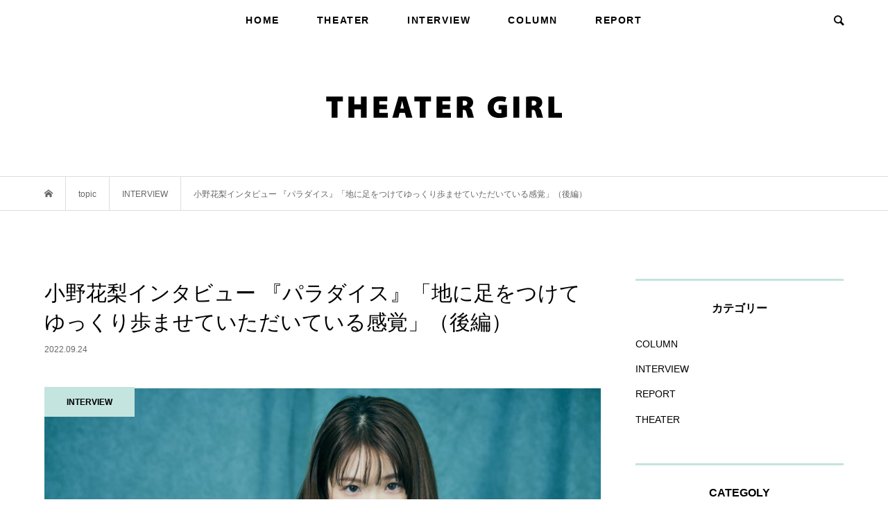

--- FILE ---
content_type: text/html; charset=UTF-8
request_url: https://theatergirl.jp/?p=24002
body_size: 18717
content:
<!DOCTYPE html>
<html dir="ltr" lang="ja"
	prefix="og: https://ogp.me/ns#" >
<head >
<script async src="https://pagead2.googlesyndication.com/pagead/js/adsbygoogle.js"></script>
<script>
  (adsbygoogle = window.adsbygoogle || []).push({
    google_ad_client: "ca-pub-6440106479478454",
    enable_page_level_ads: true
  });
</script>
<meta charset="UTF-8">
<meta name="description" content="2022年9月25日より大阪・森ノ宮ピロティホール、10月7日より東京・BunkamuraシアターコクーンにてCOCOON PRODUCTION 2022『パラダイス』が上演されます。">
<meta name="viewport" content="width=device-width">
<title>小野花梨インタビュー 『パラダイス』「地に足をつけてゆっくり歩ませていただいている感覚」（後編） | THEATER GIRL</title>
	<style>img:is([sizes="auto" i], [sizes^="auto," i]) { contain-intrinsic-size: 3000px 1500px }</style>
	
		<!-- All in One SEO 4.4.2 - aioseo.com -->
		<meta name="robots" content="max-image-preview:large" />
		<link rel="canonical" href="https://theatergirl.jp/?p=24002" />
		<meta name="generator" content="All in One SEO (AIOSEO) 4.4.2" />
		<meta property="og:locale" content="ja_JP" />
		<meta property="og:site_name" content="THEATER GIRL" />
		<meta property="og:type" content="article" />
		<meta property="og:title" content="小野花梨インタビュー 『パラダイス』「地に足をつけてゆっくり歩ませていただいている感覚」（後編） | THEATER GIRL" />
		<meta property="og:url" content="https://theatergirl.jp/?p=24002" />
		<meta property="og:image" content="https://theatergirl.jp/wp-content/uploads/2022/09/125.jpg" />
		<meta property="og:image:secure_url" content="https://theatergirl.jp/wp-content/uploads/2022/09/125.jpg" />
		<meta property="og:image:width" content="800" />
		<meta property="og:image:height" content="533" />
		<meta property="article:published_time" content="2022-09-24T03:00:22+00:00" />
		<meta property="article:modified_time" content="2022-09-24T02:56:43+00:00" />
		<meta name="twitter:card" content="summary_large_image" />
		<meta name="twitter:site" content="@theatergirl_jp" />
		<meta name="twitter:title" content="小野花梨インタビュー 『パラダイス』「地に足をつけてゆっくり歩ませていただいている感覚」（後編） | THEATER GIRL" />
		<meta name="twitter:creator" content="@theatergirl_jp" />
		<meta name="twitter:image" content="https://theatergirl.jp/wp-content/uploads/2022/09/125.jpg" />
		<script type="application/ld+json" class="aioseo-schema">
			{"@context":"https:\/\/schema.org","@graph":[{"@type":"Article","@id":"https:\/\/theatergirl.jp\/?p=24002#article","name":"\u5c0f\u91ce\u82b1\u68a8\u30a4\u30f3\u30bf\u30d3\u30e5\u30fc \u300e\u30d1\u30e9\u30c0\u30a4\u30b9\u300f\u300c\u5730\u306b\u8db3\u3092\u3064\u3051\u3066\u3086\u3063\u304f\u308a\u6b69\u307e\u305b\u3066\u3044\u305f\u3060\u3044\u3066\u3044\u308b\u611f\u899a\u300d\uff08\u5f8c\u7de8\uff09 | THEATER GIRL","headline":"\u5c0f\u91ce\u82b1\u68a8\u30a4\u30f3\u30bf\u30d3\u30e5\u30fc \u300e\u30d1\u30e9\u30c0\u30a4\u30b9\u300f\u300c\u5730\u306b\u8db3\u3092\u3064\u3051\u3066\u3086\u3063\u304f\u308a\u6b69\u307e\u305b\u3066\u3044\u305f\u3060\u3044\u3066\u3044\u308b\u611f\u899a\u300d\uff08\u5f8c\u7de8\uff09","author":{"@id":"https:\/\/theatergirl.jp\/?author=1#author"},"publisher":{"@id":"https:\/\/theatergirl.jp\/#organization"},"image":{"@type":"ImageObject","url":"https:\/\/theatergirl.jp\/wp-content\/uploads\/2022\/09\/125.jpg","width":800,"height":533},"datePublished":"2022-09-24T03:00:22+09:00","dateModified":"2022-09-24T02:56:43+09:00","inLanguage":"ja","mainEntityOfPage":{"@id":"https:\/\/theatergirl.jp\/?p=24002#webpage"},"isPartOf":{"@id":"https:\/\/theatergirl.jp\/?p=24002#webpage"},"articleSection":"INTERVIEW, admin"},{"@type":"BreadcrumbList","@id":"https:\/\/theatergirl.jp\/?p=24002#breadcrumblist","itemListElement":[{"@type":"ListItem","@id":"https:\/\/theatergirl.jp\/#listItem","position":1,"item":{"@type":"WebPage","@id":"https:\/\/theatergirl.jp\/","name":"\u30db\u30fc\u30e0","description":"\u89b3\u5287\u5973\u5b50\u306e\u305f\u3081\u306e\u30b9\u30bf\u30a4\u30eb\u30de\u30ac\u30b8\u30f3\u300eTHEATER GIRL\uff08\u30b7\u30a2\u30bf\u30fc\u30ac\u30fc\u30eb\uff09\u300f\u89b3\u5287\u597d\u304d\u306e\u5973\u5b50\u5411\u3051\u30b3\u30f3\u30c6\u30f3\u30c4\u3084\u60c5\u5831\u3092\u304a\u5c4a\u3051\u3057\u307e\u3059\u3002","url":"https:\/\/theatergirl.jp\/"},"nextItem":"https:\/\/theatergirl.jp\/?p=24002#listItem"},{"@type":"ListItem","@id":"https:\/\/theatergirl.jp\/?p=24002#listItem","position":2,"item":{"@type":"WebPage","@id":"https:\/\/theatergirl.jp\/?p=24002","name":"\u5c0f\u91ce\u82b1\u68a8\u30a4\u30f3\u30bf\u30d3\u30e5\u30fc \u300e\u30d1\u30e9\u30c0\u30a4\u30b9\u300f\u300c\u5730\u306b\u8db3\u3092\u3064\u3051\u3066\u3086\u3063\u304f\u308a\u6b69\u307e\u305b\u3066\u3044\u305f\u3060\u3044\u3066\u3044\u308b\u611f\u899a\u300d\uff08\u5f8c\u7de8\uff09","url":"https:\/\/theatergirl.jp\/?p=24002"},"previousItem":"https:\/\/theatergirl.jp\/#listItem"}]},{"@type":"Organization","@id":"https:\/\/theatergirl.jp\/#organization","name":"THEATER GIRL","url":"https:\/\/theatergirl.jp\/","sameAs":["https:\/\/twitter.com\/theatergirl_jp"]},{"@type":"Person","@id":"https:\/\/theatergirl.jp\/?author=1#author","url":"https:\/\/theatergirl.jp\/?author=1","name":"THEATER GIRL\u7de8\u96c6\u90e8","image":{"@type":"ImageObject","@id":"https:\/\/theatergirl.jp\/?p=24002#authorImage","url":"https:\/\/secure.gravatar.com\/avatar\/48479582b74984953c5fc90a3611a933?s=96&d=mm&r=g","width":96,"height":96,"caption":"THEATER GIRL\u7de8\u96c6\u90e8"}},{"@type":"WebPage","@id":"https:\/\/theatergirl.jp\/?p=24002#webpage","url":"https:\/\/theatergirl.jp\/?p=24002","name":"\u5c0f\u91ce\u82b1\u68a8\u30a4\u30f3\u30bf\u30d3\u30e5\u30fc \u300e\u30d1\u30e9\u30c0\u30a4\u30b9\u300f\u300c\u5730\u306b\u8db3\u3092\u3064\u3051\u3066\u3086\u3063\u304f\u308a\u6b69\u307e\u305b\u3066\u3044\u305f\u3060\u3044\u3066\u3044\u308b\u611f\u899a\u300d\uff08\u5f8c\u7de8\uff09 | THEATER GIRL","inLanguage":"ja","isPartOf":{"@id":"https:\/\/theatergirl.jp\/#website"},"breadcrumb":{"@id":"https:\/\/theatergirl.jp\/?p=24002#breadcrumblist"},"author":{"@id":"https:\/\/theatergirl.jp\/?author=1#author"},"creator":{"@id":"https:\/\/theatergirl.jp\/?author=1#author"},"image":{"@type":"ImageObject","url":"https:\/\/theatergirl.jp\/wp-content\/uploads\/2022\/09\/125.jpg","@id":"https:\/\/theatergirl.jp\/#mainImage","width":800,"height":533},"primaryImageOfPage":{"@id":"https:\/\/theatergirl.jp\/?p=24002#mainImage"},"datePublished":"2022-09-24T03:00:22+09:00","dateModified":"2022-09-24T02:56:43+09:00"},{"@type":"WebSite","@id":"https:\/\/theatergirl.jp\/#website","url":"https:\/\/theatergirl.jp\/","name":"THEATER GIRL","description":"\u89b3\u5287\u597d\u304d\u306e\u305f\u3081\u306e\u30b9\u30bf\u30a4\u30eb\u30de\u30ac\u30b8\u30f3\u300eTHEATER GIRL\uff08\u30b7\u30a2\u30bf\u30fc\u30ac\u30fc\u30eb\uff09\u300f\u89b3\u5287\u597d\u304d\u306e\u65b9\u5411\u3051\u30b3\u30f3\u30c6\u30f3\u30c4\u3084\u60c5\u5831\u3092\u304a\u5c4a\u3051\u3057\u307e\u3059\u3002","inLanguage":"ja","publisher":{"@id":"https:\/\/theatergirl.jp\/#organization"}}]}
		</script>
		<script type="text/javascript" >
			window.ga=window.ga||function(){(ga.q=ga.q||[]).push(arguments)};ga.l=+new Date;
			ga('create', "UA-143022662-1", 'auto');
			ga('send', 'pageview');
		</script>
		<script async src="https://www.google-analytics.com/analytics.js"></script>
		<!-- All in One SEO -->

<link rel='dns-prefetch' href='//webfonts.xserver.jp' />
<link rel='dns-prefetch' href='//codoc.jp' />
<link rel="alternate" type="application/rss+xml" title="THEATER GIRL &raquo; 小野花梨インタビュー 『パラダイス』「地に足をつけてゆっくり歩ませていただいている感覚」（後編） のコメントのフィード" href="https://theatergirl.jp/?feed=rss2&#038;p=24002" />
<link rel='stylesheet' id='wp-block-library-css' href='https://theatergirl.jp/wp-includes/css/dist/block-library/style.min.css?ver=6.7.4' type='text/css' media='all' />
<style id='classic-theme-styles-inline-css' type='text/css'>
/*! This file is auto-generated */
.wp-block-button__link{color:#fff;background-color:#32373c;border-radius:9999px;box-shadow:none;text-decoration:none;padding:calc(.667em + 2px) calc(1.333em + 2px);font-size:1.125em}.wp-block-file__button{background:#32373c;color:#fff;text-decoration:none}
</style>
<style id='global-styles-inline-css' type='text/css'>
:root{--wp--preset--aspect-ratio--square: 1;--wp--preset--aspect-ratio--4-3: 4/3;--wp--preset--aspect-ratio--3-4: 3/4;--wp--preset--aspect-ratio--3-2: 3/2;--wp--preset--aspect-ratio--2-3: 2/3;--wp--preset--aspect-ratio--16-9: 16/9;--wp--preset--aspect-ratio--9-16: 9/16;--wp--preset--color--black: #000000;--wp--preset--color--cyan-bluish-gray: #abb8c3;--wp--preset--color--white: #ffffff;--wp--preset--color--pale-pink: #f78da7;--wp--preset--color--vivid-red: #cf2e2e;--wp--preset--color--luminous-vivid-orange: #ff6900;--wp--preset--color--luminous-vivid-amber: #fcb900;--wp--preset--color--light-green-cyan: #7bdcb5;--wp--preset--color--vivid-green-cyan: #00d084;--wp--preset--color--pale-cyan-blue: #8ed1fc;--wp--preset--color--vivid-cyan-blue: #0693e3;--wp--preset--color--vivid-purple: #9b51e0;--wp--preset--gradient--vivid-cyan-blue-to-vivid-purple: linear-gradient(135deg,rgba(6,147,227,1) 0%,rgb(155,81,224) 100%);--wp--preset--gradient--light-green-cyan-to-vivid-green-cyan: linear-gradient(135deg,rgb(122,220,180) 0%,rgb(0,208,130) 100%);--wp--preset--gradient--luminous-vivid-amber-to-luminous-vivid-orange: linear-gradient(135deg,rgba(252,185,0,1) 0%,rgba(255,105,0,1) 100%);--wp--preset--gradient--luminous-vivid-orange-to-vivid-red: linear-gradient(135deg,rgba(255,105,0,1) 0%,rgb(207,46,46) 100%);--wp--preset--gradient--very-light-gray-to-cyan-bluish-gray: linear-gradient(135deg,rgb(238,238,238) 0%,rgb(169,184,195) 100%);--wp--preset--gradient--cool-to-warm-spectrum: linear-gradient(135deg,rgb(74,234,220) 0%,rgb(151,120,209) 20%,rgb(207,42,186) 40%,rgb(238,44,130) 60%,rgb(251,105,98) 80%,rgb(254,248,76) 100%);--wp--preset--gradient--blush-light-purple: linear-gradient(135deg,rgb(255,206,236) 0%,rgb(152,150,240) 100%);--wp--preset--gradient--blush-bordeaux: linear-gradient(135deg,rgb(254,205,165) 0%,rgb(254,45,45) 50%,rgb(107,0,62) 100%);--wp--preset--gradient--luminous-dusk: linear-gradient(135deg,rgb(255,203,112) 0%,rgb(199,81,192) 50%,rgb(65,88,208) 100%);--wp--preset--gradient--pale-ocean: linear-gradient(135deg,rgb(255,245,203) 0%,rgb(182,227,212) 50%,rgb(51,167,181) 100%);--wp--preset--gradient--electric-grass: linear-gradient(135deg,rgb(202,248,128) 0%,rgb(113,206,126) 100%);--wp--preset--gradient--midnight: linear-gradient(135deg,rgb(2,3,129) 0%,rgb(40,116,252) 100%);--wp--preset--font-size--small: 13px;--wp--preset--font-size--medium: 20px;--wp--preset--font-size--large: 36px;--wp--preset--font-size--x-large: 42px;--wp--preset--spacing--20: 0.44rem;--wp--preset--spacing--30: 0.67rem;--wp--preset--spacing--40: 1rem;--wp--preset--spacing--50: 1.5rem;--wp--preset--spacing--60: 2.25rem;--wp--preset--spacing--70: 3.38rem;--wp--preset--spacing--80: 5.06rem;--wp--preset--shadow--natural: 6px 6px 9px rgba(0, 0, 0, 0.2);--wp--preset--shadow--deep: 12px 12px 50px rgba(0, 0, 0, 0.4);--wp--preset--shadow--sharp: 6px 6px 0px rgba(0, 0, 0, 0.2);--wp--preset--shadow--outlined: 6px 6px 0px -3px rgba(255, 255, 255, 1), 6px 6px rgba(0, 0, 0, 1);--wp--preset--shadow--crisp: 6px 6px 0px rgba(0, 0, 0, 1);}:where(.is-layout-flex){gap: 0.5em;}:where(.is-layout-grid){gap: 0.5em;}body .is-layout-flex{display: flex;}.is-layout-flex{flex-wrap: wrap;align-items: center;}.is-layout-flex > :is(*, div){margin: 0;}body .is-layout-grid{display: grid;}.is-layout-grid > :is(*, div){margin: 0;}:where(.wp-block-columns.is-layout-flex){gap: 2em;}:where(.wp-block-columns.is-layout-grid){gap: 2em;}:where(.wp-block-post-template.is-layout-flex){gap: 1.25em;}:where(.wp-block-post-template.is-layout-grid){gap: 1.25em;}.has-black-color{color: var(--wp--preset--color--black) !important;}.has-cyan-bluish-gray-color{color: var(--wp--preset--color--cyan-bluish-gray) !important;}.has-white-color{color: var(--wp--preset--color--white) !important;}.has-pale-pink-color{color: var(--wp--preset--color--pale-pink) !important;}.has-vivid-red-color{color: var(--wp--preset--color--vivid-red) !important;}.has-luminous-vivid-orange-color{color: var(--wp--preset--color--luminous-vivid-orange) !important;}.has-luminous-vivid-amber-color{color: var(--wp--preset--color--luminous-vivid-amber) !important;}.has-light-green-cyan-color{color: var(--wp--preset--color--light-green-cyan) !important;}.has-vivid-green-cyan-color{color: var(--wp--preset--color--vivid-green-cyan) !important;}.has-pale-cyan-blue-color{color: var(--wp--preset--color--pale-cyan-blue) !important;}.has-vivid-cyan-blue-color{color: var(--wp--preset--color--vivid-cyan-blue) !important;}.has-vivid-purple-color{color: var(--wp--preset--color--vivid-purple) !important;}.has-black-background-color{background-color: var(--wp--preset--color--black) !important;}.has-cyan-bluish-gray-background-color{background-color: var(--wp--preset--color--cyan-bluish-gray) !important;}.has-white-background-color{background-color: var(--wp--preset--color--white) !important;}.has-pale-pink-background-color{background-color: var(--wp--preset--color--pale-pink) !important;}.has-vivid-red-background-color{background-color: var(--wp--preset--color--vivid-red) !important;}.has-luminous-vivid-orange-background-color{background-color: var(--wp--preset--color--luminous-vivid-orange) !important;}.has-luminous-vivid-amber-background-color{background-color: var(--wp--preset--color--luminous-vivid-amber) !important;}.has-light-green-cyan-background-color{background-color: var(--wp--preset--color--light-green-cyan) !important;}.has-vivid-green-cyan-background-color{background-color: var(--wp--preset--color--vivid-green-cyan) !important;}.has-pale-cyan-blue-background-color{background-color: var(--wp--preset--color--pale-cyan-blue) !important;}.has-vivid-cyan-blue-background-color{background-color: var(--wp--preset--color--vivid-cyan-blue) !important;}.has-vivid-purple-background-color{background-color: var(--wp--preset--color--vivid-purple) !important;}.has-black-border-color{border-color: var(--wp--preset--color--black) !important;}.has-cyan-bluish-gray-border-color{border-color: var(--wp--preset--color--cyan-bluish-gray) !important;}.has-white-border-color{border-color: var(--wp--preset--color--white) !important;}.has-pale-pink-border-color{border-color: var(--wp--preset--color--pale-pink) !important;}.has-vivid-red-border-color{border-color: var(--wp--preset--color--vivid-red) !important;}.has-luminous-vivid-orange-border-color{border-color: var(--wp--preset--color--luminous-vivid-orange) !important;}.has-luminous-vivid-amber-border-color{border-color: var(--wp--preset--color--luminous-vivid-amber) !important;}.has-light-green-cyan-border-color{border-color: var(--wp--preset--color--light-green-cyan) !important;}.has-vivid-green-cyan-border-color{border-color: var(--wp--preset--color--vivid-green-cyan) !important;}.has-pale-cyan-blue-border-color{border-color: var(--wp--preset--color--pale-cyan-blue) !important;}.has-vivid-cyan-blue-border-color{border-color: var(--wp--preset--color--vivid-cyan-blue) !important;}.has-vivid-purple-border-color{border-color: var(--wp--preset--color--vivid-purple) !important;}.has-vivid-cyan-blue-to-vivid-purple-gradient-background{background: var(--wp--preset--gradient--vivid-cyan-blue-to-vivid-purple) !important;}.has-light-green-cyan-to-vivid-green-cyan-gradient-background{background: var(--wp--preset--gradient--light-green-cyan-to-vivid-green-cyan) !important;}.has-luminous-vivid-amber-to-luminous-vivid-orange-gradient-background{background: var(--wp--preset--gradient--luminous-vivid-amber-to-luminous-vivid-orange) !important;}.has-luminous-vivid-orange-to-vivid-red-gradient-background{background: var(--wp--preset--gradient--luminous-vivid-orange-to-vivid-red) !important;}.has-very-light-gray-to-cyan-bluish-gray-gradient-background{background: var(--wp--preset--gradient--very-light-gray-to-cyan-bluish-gray) !important;}.has-cool-to-warm-spectrum-gradient-background{background: var(--wp--preset--gradient--cool-to-warm-spectrum) !important;}.has-blush-light-purple-gradient-background{background: var(--wp--preset--gradient--blush-light-purple) !important;}.has-blush-bordeaux-gradient-background{background: var(--wp--preset--gradient--blush-bordeaux) !important;}.has-luminous-dusk-gradient-background{background: var(--wp--preset--gradient--luminous-dusk) !important;}.has-pale-ocean-gradient-background{background: var(--wp--preset--gradient--pale-ocean) !important;}.has-electric-grass-gradient-background{background: var(--wp--preset--gradient--electric-grass) !important;}.has-midnight-gradient-background{background: var(--wp--preset--gradient--midnight) !important;}.has-small-font-size{font-size: var(--wp--preset--font-size--small) !important;}.has-medium-font-size{font-size: var(--wp--preset--font-size--medium) !important;}.has-large-font-size{font-size: var(--wp--preset--font-size--large) !important;}.has-x-large-font-size{font-size: var(--wp--preset--font-size--x-large) !important;}
:where(.wp-block-post-template.is-layout-flex){gap: 1.25em;}:where(.wp-block-post-template.is-layout-grid){gap: 1.25em;}
:where(.wp-block-columns.is-layout-flex){gap: 2em;}:where(.wp-block-columns.is-layout-grid){gap: 2em;}
:root :where(.wp-block-pullquote){font-size: 1.5em;line-height: 1.6;}
</style>
<link rel='stylesheet' id='contact-form-7-css' href='https://theatergirl.jp/wp-content/plugins/contact-form-7/includes/css/styles.css?ver=5.7.7' type='text/css' media='all' />
<link rel='stylesheet' id='bloom-style-css' href='https://theatergirl.jp/wp-content/themes/bloom_tcd053/style.css?ver=1.3' type='text/css' media='all' />
<link rel='stylesheet' id='bloom-slick-css' href='https://theatergirl.jp/wp-content/themes/bloom_tcd053/css/slick.min.css?ver=6.7.4' type='text/css' media='all' />
<link rel='stylesheet' id='bloom-responsive-css' href='https://theatergirl.jp/wp-content/themes/bloom_tcd053/responsive.css?ver=1.3' type='text/css' media='all' />
<script type="text/javascript" src="https://theatergirl.jp/wp-includes/js/jquery/jquery.min.js?ver=3.7.1" id="jquery-core-js"></script>
<script type="text/javascript" src="https://theatergirl.jp/wp-includes/js/jquery/jquery-migrate.min.js?ver=3.4.1" id="jquery-migrate-js"></script>
<script type="text/javascript" src="//webfonts.xserver.jp/js/xserverv3.js?fadein=0&amp;ver=2.0.4" id="typesquare_std-js"></script>
<script type="text/javascript"  src="https://codoc.jp/js/cms.js?ver=6.7.4" id="codoc-injector-js-js"  defer></script>
<link rel="https://api.w.org/" href="https://theatergirl.jp/index.php?rest_route=/" /><link rel="alternate" title="JSON" type="application/json" href="https://theatergirl.jp/index.php?rest_route=/wp/v2/posts/24002" /><link rel="EditURI" type="application/rsd+xml" title="RSD" href="https://theatergirl.jp/xmlrpc.php?rsd" />
<meta name="generator" content="WordPress 6.7.4" />
<link rel='shortlink' href='https://theatergirl.jp/?p=24002' />
<link rel="alternate" title="oEmbed (JSON)" type="application/json+oembed" href="https://theatergirl.jp/index.php?rest_route=%2Foembed%2F1.0%2Fembed&#038;url=https%3A%2F%2Ftheatergirl.jp%2F%3Fp%3D24002" />
<link rel="alternate" title="oEmbed (XML)" type="text/xml+oembed" href="https://theatergirl.jp/index.php?rest_route=%2Foembed%2F1.0%2Fembed&#038;url=https%3A%2F%2Ftheatergirl.jp%2F%3Fp%3D24002&#038;format=xml" />
<style type='text/css'>
    h1,h2,h3,.entry-title{ font-family: "TBUDゴシック R";}h4,h5,h6{ font-family: "TBUDゴシック R";}.hentry{ font-family: "中ゴシックBBB";}strong,b{ font-family: "見出ゴMB31";}</style>
<link rel="shortcut icon" href="https://theatergirl.jp/wp-content/uploads/2019/06/theatergirl-fabi_32pxblack.png">
<style>
.c-comment__form-submit:hover, c-comment__password-protected, .p-pagetop a, .slick-dots li.slick-active button, .slick-dots li:hover button { background-color: #000000; }
.p-entry__pickup, .p-entry__related, .p-widget__title, .slick-dots li.slick-active button, .slick-dots li:hover button { border-color: #000000; }
.p-index-tab__item.is-active, .p-index-tab__item:hover { border-bottom-color: #000000; }
.c-comment__tab-item.is-active a, .c-comment__tab-item a:hover, .c-comment__tab-item.is-active p { background-color: rgba(0, 0, 0, 0.7); }
.c-comment__tab-item.is-active a:after, .c-comment__tab-item.is-active p:after { border-top-color: rgba(0, 0, 0, 0.7); }
.p-article__meta, .p-blog-list__item-excerpt, .p-ranking-list__item-excerpt, .p-author__views, .p-page-links a, .p-page-links .p-page-links__title, .p-pager__item span { color: #999999; }
.p-page-links > span, .p-page-links a:hover, .p-entry__next-page__link { background-color: #999999; }
.p-page-links > span, .p-page-links a { border-color: #999999; }

a:hover, a:hover .p-article__title, .p-global-nav > li:hover > a, .p-global-nav > li.current-menu-item > a, .p-global-nav > li.is-active > a, .p-breadcrumb a:hover, .p-widget-categories .has-children .toggle-children:hover::before, .p-footer-widget-area .p-siteinfo .p-social-nav li a:hover, .p-footer-widget-area__default .p-siteinfo .p-social-nav li a:hover { color: #c4e4df; }
.p-global-nav .sub-menu a:hover, .p-global-nav .sub-menu .current-menu-item > a, .p-megamenu a.p-megamenu__hover:hover, .p-entry__next-page__link:hover, .c-pw__btn:hover { background: #c4e4df; }
.p-entry__date, .p-entry__body, .p-author__desc, .p-breadcrumb, .p-breadcrumb a { color: #666666; }
.p-entry__body a { color: #6ca69c; }
.p-entry__body a:hover { color: #c4e4df; }
.p-float-native-ad-label { background: #000000; color: #ffffff; font-size: 11px; }
.p-category-item--7, .cat-item-7> a, .cat-item-7 .toggle-children { color: #000000; }
.p-category-item--8, .cat-item-8> a, .cat-item-8 .toggle-children { color: #000000; }
.p-category-item--9, .cat-item-9> a, .cat-item-9 .toggle-children { color: #000000; }
.p-category-item--10, .cat-item-10> a, .cat-item-10 .toggle-children { color: #000000; }
body { font-family: "Segoe UI", Verdana, "游ゴシック", YuGothic, "Hiragino Kaku Gothic ProN", Meiryo, sans-serif; }
.p-logo, .p-entry__title, .p-article__title, .p-article__title__overlay, .p-headline, .p-page-header__title, .p-widget__title, .p-sidemenu .p-siteinfo__title, .p-index-slider__item-catch, .p-header-video__caption-catch, .p-footer-blog__catch, .p-footer-cta__catch {
font-family: "Segoe UI", Verdana, "游ゴシック", YuGothic, "Hiragino Kaku Gothic ProN", Meiryo, sans-serif;
}
.c-load--type3 i { background: #c4e4df; }
.p-hover-effect--type1:hover img { -webkit-transform: scale(1.2) rotate(2deg); transform: scale(1.2) rotate(2deg); }
.p-hover-effect--type2 img { margin-left: -8px; }
.p-hover-effect--type2:hover img { margin-left: 8px; }
.p-hover-effect--type1 .p-article__overlay { background: rgba(0, 0, 0, 0.5); }
.p-hover-effect--type2:hover img { opacity: 0.5 }
.p-hover-effect--type2 .p-hover-effect__image { background: #000000; }
.p-hover-effect--type2 .p-article__overlay { background: rgba(0, 0, 0, 0.5); }
.p-hover-effect--type3 .p-hover-effect__image { background: #c4e4df; }
.p-hover-effect--type3:hover img { opacity: 0.5; }
.p-hover-effect--type3 .p-article__overlay { background: rgba(196, 228, 223, 0.5); }
.p-entry__title { font-size: 30px; }
.p-entry__body, .p-entry__body p { font-size: 14px; }
.l-header__bar { background: rgba(255, 255, 255, 0.8); }
.l-header__bar > .l-inner > a, .p-global-nav > li > a { color: #000000; }
.l-header__logo--text a { color: #000000; font-size: 28px; }
.l-footer .p-siteinfo .p-logo { font-size: 28px; }
@media only screen and (max-width: 1200px) {
	.l-header__logo--mobile.l-header__logo--text a { font-size: 18px; }
	.p-global-nav { background-color: rgba(0,0,0, 0.8); }
}
@media only screen and (max-width: 991px) {
	.l-footer .p-siteinfo .p-logo { font-size: 18px; }
	.p-copyright { background-color: #000000; }
	.p-pagetop a { background-color: #999999; }
}
.p-global-nav > li > a{letter-spacing: 0.1rem;font-weight: 600;}
.p-index-tab__link{letter-spacing: 0.1rem;font-weight: 600;}
.l-header__bar{border: none;}
.p-entry__body h1,.p-entry__body h2,.p-entry__body h3,.p-entry__body h4,.p-entry__body h5{padding-bottom: 20px;border-bottom: 1px dotted #c4e4df;}
.p-entry__body h1 b,.p-entry__body h1 strong,.p-entry__body h2 b,.p-entry__body h2 strong,.p-entry__body h3 b,.p-entry__body h3 strong,.p-entry__body h4 b,.p-entry__body h4 strong{font-weight: normal}
.p-float-category{padding: 12px 8px 10px 8px; background: #c4e4df; font-weight: 600;}
.p-float-category span{font-weight: 600;}
.p-entry__body h2{font-size: 24px;}
.p-index-tab__item.is-active, .p-index-tab__item:hover{border-bottom-color:  #c4e4df;}
.p-entry__pickup, .p-entry__related, .p-widget__title, .slick-dots li.slick-active button, .slick-dots li:hover button{border-color:  #c4e4df; font-weight: 600;}
 h2.p-widget__title{border-color:  #c4e4df; font-weight: 600;font-family:"Segoe UI", Verdana, "游ゴシック", YuGothic, "Hiragino Kaku Gothic ProN", Meiryo, sans-serif !important}
h2.p-footer-blog__catch{font-weight: 600;font-family:"Segoe UI", Verdana, "游ゴシック", YuGothic, "Hiragino Kaku Gothic ProN", Meiryo, sans-serif !important}
h2.p-headline{font-weight: bold;font-family:"Segoe UI", Verdana, "游ゴシック", YuGothic, "Hiragino Kaku Gothic ProN", Meiryo, sans-serif !important}
.p-page-header__title{letter-spacing: 0.2rem;font-weight: 600;position: relative;}
.p-page-header__title:after{    content: "";    position: absolute;    height: 40px;    width: 1px;    background: #c4e4df;    left: 50%;    bottom: -60px;}
.wpcf7 select, .wpcf7 input[type=checkbox], .wpcf7 input[type=radio] {
    width: auto !important;
}
.wpcf7 {
    background: none;
    border: none;
    font-size: 14px;
    margin: 0 0 2.5em !important;
    padding: 0;
    width: 100%;
}
.p-entry__body a {
    border-bottom: 1px dashed #6ca69c;
padding-bottom:3px;
}
.codoc-support,.codoc-bottom,.codoc-copyright{display: none !important;}
#js-index-slider .google-auto-placed{display: none;}

@media only screen and (max-width: 767px){
.p-footer-widget-area .p-widget__title {font-weight: 600}
.l-header__logo img {
    vertical-align: middle;
    width: 100%;
    max-width: 190px;
}
.p-float-category {
    min-width: inherit;
    padding: 6px 10px !important;
    font-size: 10px;
}
.p-entry__body h2 {
    font-size: 130%;
}
.p-entry__body h3 {
    font-size: 120%;
}
.p-entry__body h4 {
    font-size: 110%;
}
iframe#twitter-widget-0{width: 1000px;}
}</style>
<style type="text/css">

</style>
<noscript><style>.lazyload[data-src]{display:none !important;}</style></noscript><style>.lazyload{background-image:none !important;}.lazyload:before{background-image:none !important;}</style></head>
<body data-rsssl=1 class="post-template-default single single-post postid-24002 single-format-standard codoc-theme-rainbow-square is-responsive l-header__fix l-header__fix--mobile">
<div id="site_loader_overlay">
	<div id="site_loader_animation" class="c-load--type3">
				<i></i><i></i><i></i><i></i>
			</div>
</div>
<div id="site_wrap">
	<header id="js-header" class="l-header">
		<div class="l-header__bar">
			<div class="l-inner">
				<div class="p-logo l-header__logo l-header__logo--mobile">
					<a href="https://theatergirl.jp/"><img src="[data-uri]" alt="THEATER GIRL" data-src="https://theatergirl.jp/wp-content/uploads/2019/06/theatergirl-logo_RGB.svg" decoding="async" class="lazyload"><noscript><img src="https://theatergirl.jp/wp-content/uploads/2019/06/theatergirl-logo_RGB.svg" alt="THEATER GIRL" data-eio="l"></noscript></a>
				</div>
<nav class="menu-menu-1-container"><ul id="js-global-nav" class="p-global-nav u-clearfix">
<li class="p-header-search p-header-search--mobile"><form action="https://theatergirl.jp/" method="get"><input type="text" name="s" value="" class="p-header-search__input" placeholder="SEARCH"><input type="submit" value="&#xe915;" class="p-header-search__submit"></form></li>
<li id="menu-item-54" class="menu-item menu-item-type-custom menu-item-object-custom menu-item-home menu-item-54"><a href="https://theatergirl.jp/">HOME<span></span></a></li>
<li id="menu-item-59" class="menu-item menu-item-type-taxonomy menu-item-object-category menu-item-59"><a href="https://theatergirl.jp/?cat=7">THEATER<span></span></a></li>
<li id="menu-item-57" class="menu-item menu-item-type-taxonomy menu-item-object-category current-post-ancestor current-menu-parent current-post-parent menu-item-57"><a href="https://theatergirl.jp/?cat=8">INTERVIEW<span></span></a></li>
<li id="menu-item-56" class="menu-item menu-item-type-taxonomy menu-item-object-category menu-item-56"><a href="https://theatergirl.jp/?cat=9">COLUMN<span></span></a></li>
<li id="menu-item-58" class="menu-item menu-item-type-taxonomy menu-item-object-category menu-item-58"><a href="https://theatergirl.jp/?cat=10">REPORT<span></span></a></li>
</ul></nav>				<a href="#" id="js-menu-button" class="p-menu-button c-menu-button u-visible-lg"></a>
				<a href="#" id="js-search-button" class="p-search-button c-search-button u-hidden-lg"></a>
				<div class="p-header-search p-header-search--pc">
					<form action="https://theatergirl.jp/" method="get">
						<input type="text" name="s" value="" class="p-header-search__input" placeholder="SEARCH">
					</form>
				</div>
			</div>
		</div>
		<div class="l-inner">
			<div class="p-logo l-header__logo l-header__logo--pc">
				<a href="https://theatergirl.jp/"><img src="[data-uri]" alt="THEATER GIRL" data-src="https://theatergirl.jp/wp-content/uploads/2019/06/theatergirl-logo_retina1L.png" decoding="async" class="lazyload" data-eio-rwidth="340" data-eio-rheight="90"><noscript><img src="https://theatergirl.jp/wp-content/uploads/2019/06/theatergirl-logo_retina1L.png" alt="THEATER GIRL" data-eio="l"></noscript></a>
			</div>
		</div>
	</header>
<main class="l-main">
	<div class="p-breadcrumb c-breadcrumb">
		<ul class="p-breadcrumb__inner c-breadcrumb__inner l-inner u-clearfix" itemscope itemtype="http://schema.org/BreadcrumbList">
			<li class="p-breadcrumb__item c-breadcrumb__item p-breadcrumb__item--home c-breadcrumb__item--home" itemprop="itemListElement" itemscope itemtype="http://schema.org/ListItem">
				<a href="https://theatergirl.jp/" itemscope itemtype="http://schema.org/Thing" itemprop="item"><span itemprop="name">HOME</span></a>
				<meta itemprop="position" content="1" />
			</li>
			<li class="p-breadcrumb__item c-breadcrumb__item" itemprop="itemListElement" itemscope itemtype="http://schema.org/ListItem">
				<a href="https://theatergirl.jp" itemscope itemtype="http://schema.org/Thing" itemprop="item">
					<span itemprop="name">topic</span>
				</a>
				<meta itemprop="position" content="2" />
			</li>
			<li class="p-breadcrumb__item c-breadcrumb__item" itemprop="itemListElement" itemscope itemtype="http://schema.org/ListItem">
				<a href="https://theatergirl.jp/?cat=8" itemscope itemtype="http://schema.org/Thing" itemprop="item">
					<span itemprop="name">INTERVIEW</span>
				</a>
				<meta itemprop="position" content="3" />
			</li>
			<li class="p-breadcrumb__item c-breadcrumb__item">
				<span itemprop="name">小野花梨インタビュー 『パラダイス』「地に足をつけてゆっくり歩ませていただいている感覚」（後編）</span>
				<meta itemprop="position" content="4" />
			</li>
		</ul>
	</div>
	<div class="l-inner l-2colmuns u-clearfix">
		<article class="p-entry l-primary">
			<div class="p-entry__inner">
				<h1 class="p-entry__title">小野花梨インタビュー 『パラダイス』「地に足をつけてゆっくり歩ませていただいている感覚」（後編）</h1>
				<p class="p-entry__date"><time datetime="2022-09-24">2022.09.24</time></p>
				<div class="p-entry__thumbnail">
					<img width="800" height="533" src="[data-uri]" class="attachment-full size-full wp-post-image lazyload" alt="" decoding="async" fetchpriority="high" data-src="https://theatergirl.jp/wp-content/uploads/2022/09/125.jpg" data-eio-rwidth="800" data-eio-rheight="533" /><noscript><img width="800" height="533" src="https://theatergirl.jp/wp-content/uploads/2022/09/125.jpg" class="attachment-full size-full wp-post-image" alt="" decoding="async" fetchpriority="high" data-eio="l" /></noscript>
					<div class="p-float-category"><span class="p-category-item--8">INTERVIEW</span></div>
				</div>
				<ul class="p-entry__share c-share u-clearfix c-share--lg c-share--color">
					<li class="c-share__btn c-share__btn--twitter">
						<a href="http://twitter.com/share?text=%E5%B0%8F%E9%87%8E%E8%8A%B1%E6%A2%A8%E3%82%A4%E3%83%B3%E3%82%BF%E3%83%93%E3%83%A5%E3%83%BC+%E3%80%8E%E3%83%91%E3%83%A9%E3%83%80%E3%82%A4%E3%82%B9%E3%80%8F%E3%80%8C%E5%9C%B0%E3%81%AB%E8%B6%B3%E3%82%92%E3%81%A4%E3%81%91%E3%81%A6%E3%82%86%E3%81%A3%E3%81%8F%E3%82%8A%E6%AD%A9%E3%81%BE%E3%81%9B%E3%81%A6%E3%81%84%E3%81%9F%E3%81%A0%E3%81%84%E3%81%A6%E3%81%84%E3%82%8B%E6%84%9F%E8%A6%9A%E3%80%8D%EF%BC%88%E5%BE%8C%E7%B7%A8%EF%BC%89&url=https%3A%2F%2Ftheatergirl.jp%2F%3Fp%3D24002&via=&tw_p=tweetbutton&related=" onclick="javascript:window.open(this.href, '', 'menubar=no,toolbar=no,resizable=yes,scrollbars=yes,height=400,width=600');return false;">
							<i class="c-share__icn c-share__icn--twitter"></i>
							<span class="c-share__title">Tweet</span>
						</a>
					</li>
					<li class="c-share__btn c-share__btn--facebook">
						<a href="//www.facebook.com/sharer/sharer.php?u=https://theatergirl.jp/?p=24002&amp;t=%E5%B0%8F%E9%87%8E%E8%8A%B1%E6%A2%A8%E3%82%A4%E3%83%B3%E3%82%BF%E3%83%93%E3%83%A5%E3%83%BC+%E3%80%8E%E3%83%91%E3%83%A9%E3%83%80%E3%82%A4%E3%82%B9%E3%80%8F%E3%80%8C%E5%9C%B0%E3%81%AB%E8%B6%B3%E3%82%92%E3%81%A4%E3%81%91%E3%81%A6%E3%82%86%E3%81%A3%E3%81%8F%E3%82%8A%E6%AD%A9%E3%81%BE%E3%81%9B%E3%81%A6%E3%81%84%E3%81%9F%E3%81%A0%E3%81%84%E3%81%A6%E3%81%84%E3%82%8B%E6%84%9F%E8%A6%9A%E3%80%8D%EF%BC%88%E5%BE%8C%E7%B7%A8%EF%BC%89" rel="nofollow" target="_blank">
							<i class="c-share__icn c-share__icn--facebook"></i>
							<span class="c-share__title">Share</span>
						</a>
					</li>
				</ul>
				<div class="p-entry__body">

<p>2022年9月25日より大阪・森ノ宮ピロティホール、10月7日より東京・BunkamuraシアターコクーンにてCOCOON PRODUCTION 2022『パラダイス』が上演されます。2020年に上演を予定するも新型コロナウイルス感染症の拡大に伴い公演が中止となっており、今回2年越しに上演が叶いました。</p>



<p>本作は、救いようのない詐欺グループの男たちの栄枯盛衰の物語。一見豊かで、平和ぼけしているかのような東京を舞台に、社会の底辺で蠢く男たちが刹那的な幸福を求め、破滅を予期しながらも走り続ける様を描きます。</p>



<p>演出を務めるのは、実際に起きた事件やその時々の世相を題材にしながら、あたかも登場人物たちの日常を観客が覗き見しているような不思議な空間へと誘う作風で高い評価を得てきた赤堀雅秋さん。</p>



<p>主演を務めるのは、歌手としてはもちろん、バラエティ、情報番組の司会など多岐に渡って活躍し、俳優としても、ドラマ・映画・舞台とジャンルを問わず出演している関ジャニ∞の丸山隆平さん。共演に八嶋智人さん、毎熊克哉さん、水澤紳吾さん、小野花梨さん、永田崇人さん、梅沢昌代さん、坂井真紀さん、西岡德馬さんらベテランから若手まで実力派キャストが揃いました。</p>



<p>THEATER GIRLは、望月道子役の小野花梨さんにインタビュー。後編では、作品にちなんで、今までの人生での成功と失敗エピソードや小野さんにとっての舞台の存在、稽古や本番前のルーティンをうかがいました。</p>



<p>インタビュー前編は<a href="https://theatergirl.jp/?p=24000">こちら</a></p>



<script async="" src="https://pagead2.googlesyndication.com/pagead/js/adsbygoogle.js"></script>
<ins class="adsbygoogle" style="display:block; text-align:center;" data-ad-layout="in-article" data-ad-format="fluid" data-ad-client="ca-pub-6440106479478454" data-ad-slot="4180053479"></ins>
<script>
     (adsbygoogle = window.adsbygoogle || []).push({});
</script>



<h3 class="wp-block-heading">地に足をつけてゆっくり歩ませていただいている感覚 </h3>



<p class="has-text-color has-cyan-bluish-gray-color">――本作では、詐欺グループの“成功と転落”が描かれていますが、小野さんが今までの人生で成功したと感じた瞬間はどんなときでしょうか？</p>



<p>難しいですね……！　 でも今、パッと出てこないので成功体験ってなかなかない気がします。失敗体験の方が圧倒的に多い人生なので（笑）。でも、失敗から何か一つでも学べたら、それは成功なんじゃないかなと思います。</p>



<figure class="wp-block-image"><img decoding="async" width="800" height="533" src="[data-uri]" alt="" class="wp-image-24075 lazyload" data-src="https://theatergirl.jp/wp-content/uploads/2022/09/114.jpg" data-eio-rwidth="800" data-eio-rheight="533" /><noscript><img decoding="async" width="800" height="533" src="https://theatergirl.jp/wp-content/uploads/2022/09/114.jpg" alt="" class="wp-image-24075" data-eio="l" /></noscript></figure>



<p class="has-text-color has-cyan-bluish-gray-color">――本作では“転落”も描かれているので、逆に今までの人生での「失敗エピソード」はありますか？</p>



<p>最近のエピソードだと、夜に窓を開けっぱなしで寝ちゃって、めちゃくちゃ蚊に刺されました（苦笑）。窓がちょっとだけ開いていたみたいで、蚊のブーンって音で目が覚めて……もうそこからは地獄でした。 皆様も気を付けてください（笑）。</p>



<p class="has-text-color has-cyan-bluish-gray-color">――今、ドラマや映画など様々な作品に引っ張りだこの小野さんですが、環境が変わったと感じることはありますか？</p>



<p>最近はありがたいことにいろいろな作品に出演させていただくことが増えたんですけど、意外と以前と変わったと思うことがないんです。地に足をつけてというか、ゆっくり歩ませていただいている感覚があるので。でも、最近インタビュアーの方に、「ご活躍ですね」と言っていただくことが増えたので、そういうところでたまに実感するかもしれません（笑）。</p>



<figure class="wp-block-image"><img decoding="async" width="533" height="800" src="[data-uri]" alt="" class="wp-image-24076 lazyload" data-src="https://theatergirl.jp/wp-content/uploads/2022/09/102.jpg" data-eio-rwidth="533" data-eio-rheight="800" /><noscript><img decoding="async" width="533" height="800" src="https://theatergirl.jp/wp-content/uploads/2022/09/102.jpg" alt="" class="wp-image-24076" data-eio="l" /></noscript></figure>



<h3 class="wp-block-heading">舞台はすごくありがたい環境 </h3>



<p class="has-text-color has-cyan-bluish-gray-color">――小野さんの中で舞台というのはどんな存在でしょうか？</p>



<p>舞台はすごく好きなので、お声をかけていただけるなら、もちろん定期的にやりたいと思っています。映像はどこか刹那的で瞬発力を求められることが多いんですけど、舞台はワンシーン毎にすごく時間をかけて作っていけるので、映像をやればやるほど、舞台ってすごくありがたい環境なんだなと実感します。 </p>



<p>映像のお仕事もやりつつ、一度落ち着いて地に足をつけようというときに、舞台のお仕事がいただけたらすごくいいなと思います 。</p>



<figure class="wp-block-image"><img decoding="async" width="800" height="533" src="[data-uri]" alt="" class="wp-image-24077 lazyload" data-src="https://theatergirl.jp/wp-content/uploads/2022/09/162.jpg" data-eio-rwidth="800" data-eio-rheight="533" /><noscript><img decoding="async" width="800" height="533" src="https://theatergirl.jp/wp-content/uploads/2022/09/162.jpg" alt="" class="wp-image-24077" data-eio="l" /></noscript></figure>



<p class="has-text-color has-cyan-bluish-gray-color">――稽古のときや本番前に、これをやったら落ち着くというルーティンのようなものはありますか？ </p>



<p>私、そうやって準備すればするほど緊張するタイプなんです。逆にこれから何が起こるんだろうって体が緊張してしまうので。 なので、大事なオーディション前や本番前、稽古前でも体と脳みそに「普通だよ」と思い込ませるために、特に何もしないんです。「日常のことだよ」「緊張してないよ」って言い聞かせています。 </p>



<script async="" src="https://pagead2.googlesyndication.com/pagead/js/adsbygoogle.js"></script>
<ins class="adsbygoogle" style="display:block; text-align:center;" data-ad-layout="in-article" data-ad-format="fluid" data-ad-client="ca-pub-6440106479478454" data-ad-slot="4180053479"></ins>
<script>
     (adsbygoogle = window.adsbygoogle || []).push({});
</script>



<p>普段しないことを緊張することの前にすると、それが緊張の始まりになっちゃうので、 今のところこのやり方が合っているのかなと思います。 </p>



<figure class="wp-block-image"><img decoding="async" width="800" height="533" src="[data-uri]" alt="" class="wp-image-24078 lazyload" data-src="https://theatergirl.jp/wp-content/uploads/2022/09/157.jpg" data-eio-rwidth="800" data-eio-rheight="533" /><noscript><img decoding="async" width="800" height="533" src="https://theatergirl.jp/wp-content/uploads/2022/09/157.jpg" alt="" class="wp-image-24078" data-eio="l" /></noscript></figure>



<p class="has-text-color has-cyan-bluish-gray-color">――では最後に、本作への意気込みと楽しみにしている方にメッセージをお願いします。</p>



<p> 一度中止になって、もう二度とできないと思っていたこの作品の再演が決まって、私自身とても嬉しい気持ちでいっぱいです。舞台は簡単にやり直しがきかないものなので、毎日毎シーン、張り詰めるような空気の中稽古に臨んでいます。</p>



<p>詐欺グループの話になりますが、題名も『パラダイス』ですし、時代柄、鬱々とすることもあると思いますが、「気晴らしに観劇でもしようかな」と、ぜひ劇場にお越しいただけたら嬉しいです。</p>



<figure class="wp-block-image"><img decoding="async" width="533" height="800" src="[data-uri]" alt="" class="wp-image-24079 lazyload" data-src="https://theatergirl.jp/wp-content/uploads/2022/09/187.jpg" data-eio-rwidth="533" data-eio-rheight="800" /><noscript><img decoding="async" width="533" height="800" src="https://theatergirl.jp/wp-content/uploads/2022/09/187.jpg" alt="" class="wp-image-24079" data-eio="l" /></noscript></figure>



<p>取材・文：THEATER GIRL編集部<br>Photo：梁瀬玉実</p>



<p> インタビュー前編は<a href="https://theatergirl.jp/?p=24000">こちら</a></p>



<script async="" src="https://pagead2.googlesyndication.com/pagead/js/adsbygoogle.js"></script>
<ins class="adsbygoogle" style="display:block; text-align:center;" data-ad-layout="in-article" data-ad-format="fluid" data-ad-client="ca-pub-6440106479478454" data-ad-slot="4180053479"></ins>
<script>
     (adsbygoogle = window.adsbygoogle || []).push({});
</script>



<h3 class="wp-block-heading">公演概要  </h3>



<p>COCOON PRODUCTION 2022『パラダイス』</p>



<p>作・演出：赤堀雅秋</p>



<p>出演：<br>
丸山隆平、八嶋智人、毎熊克哉、水澤紳吾、小野花梨、永田崇人<br>
飯田あさと、碓井将大、櫻井健人、前田聖太、松澤 匠<br>
⾚堀雅秋、梅沢昌代、坂井真紀、⻄岡德⾺</p>



<p>【大阪公演】<br>
公演期間：2022年9月25日(日)～10月3日(月)<br>
会場：森ノ宮ピロティホール</p>



<p>【東京公演】<br>
公演期間：2022年10月7日(金)～11月3日(木・祝)<br>
会場：Bunkamuraシアターコクーン</p>



<p>企画・製作 Bunkamura</p>



<p>公式サイト：<a href="https://www.bunkamura.co.jp/cocoon/lineup/22_paradise/">https://www.bunkamura.co.jp/cocoon/lineup/22_paradise/</a></p>



<script async="" src="https://pagead2.googlesyndication.com/pagead/js/adsbygoogle.js"></script>
<ins class="adsbygoogle" style="display:block; text-align:center;" data-ad-layout="in-article" data-ad-format="fluid" data-ad-client="ca-pub-6440106479478454" data-ad-slot="4180053479"></ins>
<script>
     (adsbygoogle = window.adsbygoogle || []).push({});
</script>
				</div>
				<div class="p-author__box u-clearfix">
					<div class="p-author__thumbnail">
						<a class="p-author__thumbnail__link p-hover-effect--type3" href="https://theatergirl.jp/?author=1">
							<div class="p-hover-effect__image"><img alt='THEATER GIRL編集部' src="[data-uri]" class="avatar avatar-260 photo lazyload" height='260' width='260' data-src="https://theatergirl.jp/wp-content/uploads/2019/06/admin_avatar_1559882800-260x260.jpg" decoding="async" data-eio-rwidth="260" data-eio-rheight="260" /><noscript><img alt='THEATER GIRL編集部' src='https://theatergirl.jp/wp-content/uploads/2019/06/admin_avatar_1559882800-260x260.jpg' class='avatar avatar-260 photo' height='260' width='260' data-eio="l" /></noscript></div>
						</a>
					</div>
					<div class="p-author__info">
						<h3 class="p-author__title">THEATER GIRL編集部</h3>						<p class="p-author__desc">観劇女子のためのスタイルマガジン「THEATER GIRL（シアターガール）」編集部。観劇好きの女子向けコンテンツや情報をお届けします。</p>
						<a class="p-author__link" href="https://theatergirl.jp/?author=1">プロフィール</a>
					</div>
				</div>
				<ul class="p-entry__share c-share u-clearfix c-share--sm c-share--color">
					<li class="c-share__btn c-share__btn--twitter">
						<a href="http://twitter.com/share?text=%E5%B0%8F%E9%87%8E%E8%8A%B1%E6%A2%A8%E3%82%A4%E3%83%B3%E3%82%BF%E3%83%93%E3%83%A5%E3%83%BC+%E3%80%8E%E3%83%91%E3%83%A9%E3%83%80%E3%82%A4%E3%82%B9%E3%80%8F%E3%80%8C%E5%9C%B0%E3%81%AB%E8%B6%B3%E3%82%92%E3%81%A4%E3%81%91%E3%81%A6%E3%82%86%E3%81%A3%E3%81%8F%E3%82%8A%E6%AD%A9%E3%81%BE%E3%81%9B%E3%81%A6%E3%81%84%E3%81%9F%E3%81%A0%E3%81%84%E3%81%A6%E3%81%84%E3%82%8B%E6%84%9F%E8%A6%9A%E3%80%8D%EF%BC%88%E5%BE%8C%E7%B7%A8%EF%BC%89&url=https%3A%2F%2Ftheatergirl.jp%2F%3Fp%3D24002&via=&tw_p=tweetbutton&related=" onclick="javascript:window.open(this.href, '', 'menubar=no,toolbar=no,resizable=yes,scrollbars=yes,height=400,width=600');return false;">
							<i class="c-share__icn c-share__icn--twitter"></i>
							<span class="c-share__title">Tweet</span>
						</a>
					</li>
					<li class="c-share__btn c-share__btn--facebook">
						<a href="//www.facebook.com/sharer/sharer.php?u=https://theatergirl.jp/?p=24002&amp;t=%E5%B0%8F%E9%87%8E%E8%8A%B1%E6%A2%A8%E3%82%A4%E3%83%B3%E3%82%BF%E3%83%93%E3%83%A5%E3%83%BC+%E3%80%8E%E3%83%91%E3%83%A9%E3%83%80%E3%82%A4%E3%82%B9%E3%80%8F%E3%80%8C%E5%9C%B0%E3%81%AB%E8%B6%B3%E3%82%92%E3%81%A4%E3%81%91%E3%81%A6%E3%82%86%E3%81%A3%E3%81%8F%E3%82%8A%E6%AD%A9%E3%81%BE%E3%81%9B%E3%81%A6%E3%81%84%E3%81%9F%E3%81%A0%E3%81%84%E3%81%A6%E3%81%84%E3%82%8B%E6%84%9F%E8%A6%9A%E3%80%8D%EF%BC%88%E5%BE%8C%E7%B7%A8%EF%BC%89" rel="nofollow" target="_blank">
							<i class="c-share__icn c-share__icn--facebook"></i>
							<span class="c-share__title">Share</span>
						</a>
					</li>
				</ul>
				<ul class="p-entry__meta c-meta-box u-clearfix">
					<li class="c-meta-box__item c-meta-box__item--category"><a href="https://theatergirl.jp/?cat=8" rel="category">INTERVIEW</a></li>														</ul>
				<ul class="p-entry__nav c-entry-nav">
					<li class="c-entry-nav__item c-entry-nav__item--prev">
						<a href="https://theatergirl.jp/?p=24000" data-prev="前の記事"><span class="u-hidden-sm">小野花梨インタビュー 『パラダイス』「地に足をつけてゆっくり歩ませていただ...</span></a>
					</li>
					<li class="c-entry-nav__item c-entry-nav__item--next">
						<a href="https://theatergirl.jp/?p=24090" data-next="次の記事"><span class="u-hidden-sm">田中俊介、武田玲奈、堀 夏喜(FANTASTICS　from EXILE ...</span></a>
					</li>
				</ul>
			</div>
			<section class="p-entry__pickup">
				<div class="p-entry__pickup__inner">
					<h2 class="p-headline">PICK UP</h2>
					<div class="p-entry__pickup-items">
						<article class="p-entry__pickup-item">
							<a class="p-hover-effect--type3" href="https://theatergirl.jp/?p=2705">
								<div class="p-entry__pickup__thumbnail">
									<img width="800" height="533" src="[data-uri]" class="attachment-size2 size-size2 wp-post-image lazyload" alt="" decoding="async" data-src="https://theatergirl.jp/wp-content/uploads/2020/08/720yr0099-800x533.jpg" data-eio-rwidth="800" data-eio-rheight="533" /><noscript><img width="800" height="533" src="https://theatergirl.jp/wp-content/uploads/2020/08/720yr0099-800x533.jpg" class="attachment-size2 size-size2 wp-post-image" alt="" decoding="async" data-eio="l" /></noscript>
									<div class="p-entry__pickup__category p-float-category u-visible-xs"><span class="p-category-item--8" data-url="https://theatergirl.jp/?cat=8">INTERVIEW</span></div>
								</div>
								<h3 class="p-entry__pickup__title p-article__title">横田龍儀が思考も歩みも止めず追究する役者観「俳優とは考えるべ...</h3>
								<p class="p-entry__pickup__meta p-article__meta u-visible-xs"><time class="p-entry__pickup__date" datetime="2020-08-06">2020.08.06</time><span class="p-entry__pickup__category"><span data-url="https://theatergirl.jp/?cat=8">INTERVIEW</span></span></p>
							</a>
						</article>
						<article class="p-entry__pickup-item">
							<a class="p-hover-effect--type3" href="https://theatergirl.jp/?p=35595">
								<div class="p-entry__pickup__thumbnail">
									<img width="800" height="550" src="[data-uri]" class="attachment-size2 size-size2 wp-post-image lazyload" alt="" decoding="async" data-src="https://theatergirl.jp/wp-content/uploads/2023/07/0059-800x550.jpg" data-eio-rwidth="800" data-eio-rheight="550" /><noscript><img width="800" height="550" src="https://theatergirl.jp/wp-content/uploads/2023/07/0059-800x550.jpg" class="attachment-size2 size-size2 wp-post-image" alt="" decoding="async" data-eio="l" /></noscript>
									<div class="p-entry__pickup__category p-float-category u-visible-xs"><span class="p-category-item--8" data-url="https://theatergirl.jp/?cat=8">INTERVIEW</span></div>
								</div>
								<h3 class="p-entry__pickup__title p-article__title">山﨑玲奈×演出・長谷川 寧インタビュー ブロードウェイミュー...</h3>
								<p class="p-entry__pickup__meta p-article__meta u-visible-xs"><time class="p-entry__pickup__date" datetime="2023-07-06">2023.07.06</time><span class="p-entry__pickup__category"><span data-url="https://theatergirl.jp/?cat=8">INTERVIEW</span></span></p>
							</a>
						</article>
						<article class="p-entry__pickup-item">
							<a class="p-hover-effect--type3" href="https://theatergirl.jp/?p=56370">
								<div class="p-entry__pickup__thumbnail">
									<img width="800" height="534" src="[data-uri]" class="attachment-size2 size-size2 wp-post-image lazyload" alt="" decoding="async" data-src="https://theatergirl.jp/wp-content/uploads/2024/11/240917142.jpg" data-eio-rwidth="800" data-eio-rheight="534" /><noscript><img width="800" height="534" src="https://theatergirl.jp/wp-content/uploads/2024/11/240917142.jpg" class="attachment-size2 size-size2 wp-post-image" alt="" decoding="async" data-eio="l" /></noscript>
									<div class="p-entry__pickup__category p-float-category u-visible-xs"><span class="p-category-item--8" data-url="https://theatergirl.jp/?cat=8">INTERVIEW</span></div>
								</div>
								<h3 class="p-entry__pickup__title p-article__title">桜井日奈子インタビュー 『138億年未満』「また岡山に対する...</h3>
								<p class="p-entry__pickup__meta p-article__meta u-visible-xs"><time class="p-entry__pickup__date" datetime="2024-11-22">2024.11.22</time><span class="p-entry__pickup__category"><span data-url="https://theatergirl.jp/?cat=8">INTERVIEW</span></span></p>
							</a>
						</article>
					</div>
				</div>
			</section>
			<section class="p-entry__related">
				<div class="p-entry__related__inner">
					<h2 class="p-headline">関連記事一覧</h2>
					<div class="p-entry__related-items">
						<article class="p-entry__related-item">
							<a class="p-hover-effect--type3" href="https://theatergirl.jp/?p=57204">
								<div class="p-entry__related__thumbnail p-hover-effect--type3">
									<img width="500" height="500" src="[data-uri]" class="attachment-size1 size-size1 wp-post-image lazyload" alt="" decoding="async" data-src="https://theatergirl.jp/wp-content/uploads/2024/12/4649-500x500.jpg" data-eio-rwidth="500" data-eio-rheight="500" /><noscript><img width="500" height="500" src="https://theatergirl.jp/wp-content/uploads/2024/12/4649-500x500.jpg" class="attachment-size1 size-size1 wp-post-image" alt="" decoding="async" data-eio="l" /></noscript>
									<div class="p-entry__related__category p-float-category u-visible-xs"><span class="p-category-item--8" data-url="https://theatergirl.jp/?cat=8">INTERVIEW</span></div>
								</div>
								<h3 class="p-entry__related__title p-article__title">岡本圭人インタビュー 『消失』 「自分のことを知って、やっと...</h3>
								<p class="p-entry__related__meta p-article__meta u-visible-xs"><time class="p-entry__related__date" datetime="2024-12-24">2024.12.24</time></p>
							</a>
						</article>
						<article class="p-entry__related-item">
							<a class="p-hover-effect--type3" href="https://theatergirl.jp/?p=67156">
								<div class="p-entry__related__thumbnail p-hover-effect--type3">
									<img width="500" height="500" src="[data-uri]" class="attachment-size1 size-size1 wp-post-image lazyload" alt="" decoding="async" data-src="https://theatergirl.jp/wp-content/uploads/2025/08/20250610_theatergirl_0053-500x500.jpg" data-eio-rwidth="500" data-eio-rheight="500" /><noscript><img width="500" height="500" src="https://theatergirl.jp/wp-content/uploads/2025/08/20250610_theatergirl_0053-500x500.jpg" class="attachment-size1 size-size1 wp-post-image" alt="" decoding="async" data-eio="l" /></noscript>
									<div class="p-entry__related__category p-float-category u-visible-xs"><span class="p-category-item--8" data-url="https://theatergirl.jp/?cat=8">INTERVIEW</span></div>
								</div>
								<h3 class="p-entry__related__title p-article__title">岡宮来夢インタビュー ミュージカル『四月は君の嘘』「自分なり...</h3>
								<p class="p-entry__related__meta p-article__meta u-visible-xs"><time class="p-entry__related__date" datetime="2025-08-20">2025.08.20</time></p>
							</a>
						</article>
						<article class="p-entry__related-item">
							<a class="p-hover-effect--type3" href="https://theatergirl.jp/?p=11028">
								<div class="p-entry__related__thumbnail p-hover-effect--type3">
									<img width="500" height="500" src="[data-uri]" class="attachment-size1 size-size1 wp-post-image lazyload" alt="" decoding="async" data-src="https://theatergirl.jp/wp-content/uploads/2021/11/20210931_tg2_10505-1-500x500.jpg" data-eio-rwidth="500" data-eio-rheight="500" /><noscript><img width="500" height="500" src="https://theatergirl.jp/wp-content/uploads/2021/11/20210931_tg2_10505-1-500x500.jpg" class="attachment-size1 size-size1 wp-post-image" alt="" decoding="async" data-eio="l" /></noscript>
									<div class="p-entry__related__category p-float-category u-visible-xs"><span class="p-category-item--8" data-url="https://theatergirl.jp/?cat=8">INTERVIEW</span></div>
								</div>
								<h3 class="p-entry__related__title p-article__title">雛形あきこインタビュー　ミュージカル『ハウ・トゥー・サクシー...</h3>
								<p class="p-entry__related__meta p-article__meta u-visible-xs"><time class="p-entry__related__date" datetime="2021-11-06">2021.11.06</time></p>
							</a>
						</article>
						<article class="p-entry__related-item">
							<a class="p-hover-effect--type3" href="https://theatergirl.jp/?p=11617">
								<div class="p-entry__related__thumbnail p-hover-effect--type3">
									<img width="500" height="500" src="[data-uri]" class="attachment-size1 size-size1 wp-post-image lazyload" alt="" decoding="async" data-src="https://theatergirl.jp/wp-content/uploads/2021/11/20211025_tg12582-500x500.jpg" data-eio-rwidth="500" data-eio-rheight="500" /><noscript><img width="500" height="500" src="https://theatergirl.jp/wp-content/uploads/2021/11/20211025_tg12582-500x500.jpg" class="attachment-size1 size-size1 wp-post-image" alt="" decoding="async" data-eio="l" /></noscript>
									<div class="p-entry__related__category p-float-category u-visible-xs"><span class="p-category-item--8" data-url="https://theatergirl.jp/?cat=8">INTERVIEW</span></div>
								</div>
								<h3 class="p-entry__related__title p-article__title">矢島舞美インタビュー　朗読劇『リクエストをよろしく』　「生放...</h3>
								<p class="p-entry__related__meta p-article__meta u-visible-xs"><time class="p-entry__related__date" datetime="2021-11-22">2021.11.22</time></p>
							</a>
						</article>
						<article class="p-entry__related-item">
							<a class="p-hover-effect--type3" href="https://theatergirl.jp/?p=6786">
								<div class="p-entry__related__thumbnail p-hover-effect--type3">
									<img width="500" height="500" src="[data-uri]" class="attachment-size1 size-size1 wp-post-image lazyload" alt="" decoding="async" data-src="https://theatergirl.jp/wp-content/uploads/2021/04/413theat0396-500x500.jpg" data-eio-rwidth="500" data-eio-rheight="500" /><noscript><img width="500" height="500" src="https://theatergirl.jp/wp-content/uploads/2021/04/413theat0396-500x500.jpg" class="attachment-size1 size-size1 wp-post-image" alt="" decoding="async" data-eio="l" /></noscript>
									<div class="p-entry__related__category p-float-category u-visible-xs"><span class="p-category-item--8" data-url="https://theatergirl.jp/?cat=8">INTERVIEW</span></div>
								</div>
								<h3 class="p-entry__related__title p-article__title">百瀬朔は笑顔で壁を乗り越えていく「キツいのは多分いいこと」...</h3>
								<p class="p-entry__related__meta p-article__meta u-visible-xs"><time class="p-entry__related__date" datetime="2021-04-30">2021.04.30</time></p>
							</a>
						</article>
						<article class="p-entry__related-item">
							<a class="p-hover-effect--type3" href="https://theatergirl.jp/?p=12312">
								<div class="p-entry__related__thumbnail p-hover-effect--type3">
									<img width="500" height="500" src="[data-uri]" class="attachment-size1 size-size1 wp-post-image lazyload" alt="" decoding="async" data-src="https://theatergirl.jp/wp-content/uploads/2021/12/106979-500x500.jpg" data-eio-rwidth="500" data-eio-rheight="500" /><noscript><img width="500" height="500" src="https://theatergirl.jp/wp-content/uploads/2021/12/106979-500x500.jpg" class="attachment-size1 size-size1 wp-post-image" alt="" decoding="async" data-eio="l" /></noscript>
									<div class="p-entry__related__category p-float-category u-visible-xs"><span class="p-category-item--8" data-url="https://theatergirl.jp/?cat=8">INTERVIEW</span></div>
								</div>
								<h3 class="p-entry__related__title p-article__title">May&#8217;nインタビュー ミュージカル『フィスト・...</h3>
								<p class="p-entry__related__meta p-article__meta u-visible-xs"><time class="p-entry__related__date" datetime="2021-12-09">2021.12.09</time></p>
							</a>
						</article>
						<article class="p-entry__related-item">
							<a class="p-hover-effect--type3" href="https://theatergirl.jp/?p=58526">
								<div class="p-entry__related__thumbnail p-hover-effect--type3">
									<img width="500" height="500" src="[data-uri]" class="attachment-size1 size-size1 wp-post-image lazyload" alt="" decoding="async" data-src="https://theatergirl.jp/wp-content/uploads/2025/01/20241210_theatergirl_0078-500x500.jpg" data-eio-rwidth="500" data-eio-rheight="500" /><noscript><img width="500" height="500" src="https://theatergirl.jp/wp-content/uploads/2025/01/20241210_theatergirl_0078-500x500.jpg" class="attachment-size1 size-size1 wp-post-image" alt="" decoding="async" data-eio="l" /></noscript>
									<div class="p-entry__related__category p-float-category u-visible-xs"><span class="p-category-item--8" data-url="https://theatergirl.jp/?cat=8">INTERVIEW</span></div>
								</div>
								<h3 class="p-entry__related__title p-article__title">竹内雄大インタビュー　ミュージカル『テニスの王子様』4thシ...</h3>
								<p class="p-entry__related__meta p-article__meta u-visible-xs"><time class="p-entry__related__date" datetime="2025-01-18">2025.01.18</time></p>
							</a>
						</article>
						<article class="p-entry__related-item">
							<a class="p-hover-effect--type3" href="https://theatergirl.jp/?p=24862">
								<div class="p-entry__related__thumbnail p-hover-effect--type3">
									<img width="500" height="500" src="[data-uri]" class="attachment-size1 size-size1 wp-post-image lazyload" alt="" decoding="async" data-src="https://theatergirl.jp/wp-content/uploads/2022/10/GoJJRW1Q-500x500.jpg" data-eio-rwidth="500" data-eio-rheight="500" /><noscript><img width="500" height="500" src="https://theatergirl.jp/wp-content/uploads/2022/10/GoJJRW1Q-500x500.jpg" class="attachment-size1 size-size1 wp-post-image" alt="" decoding="async" data-eio="l" /></noscript>
									<div class="p-entry__related__category p-float-category u-visible-xs"><span class="p-category-item--8" data-url="https://theatergirl.jp/?cat=8">INTERVIEW</span></div>
								</div>
								<h3 class="p-entry__related__title p-article__title">原 嘉孝×高田 翔インタビュー ノサカラボ『罠』 「誰が嘘を...</h3>
								<p class="p-entry__related__meta p-article__meta u-visible-xs"><time class="p-entry__related__date" datetime="2022-10-14">2022.10.14</time></p>
							</a>
						</article>
					</div>
				</div>
			</section>
		</article>
		<aside class="p-sidebar l-secondary">
			<div class="p-sidebar__inner">
<div class="p-widget widget_categories" id="categories-2">
<h2 class="p-widget__title">カテゴリー</h2>

			<ul>
					<li class="cat-item cat-item-9"><a href="https://theatergirl.jp/?cat=9">COLUMN</a>
</li>
	<li class="cat-item cat-item-8"><a href="https://theatergirl.jp/?cat=8">INTERVIEW</a>
</li>
	<li class="cat-item cat-item-10"><a href="https://theatergirl.jp/?cat=10">REPORT</a>
</li>
	<li class="cat-item cat-item-7"><a href="https://theatergirl.jp/?cat=7">THEATER</a>
</li>
			</ul>

			</div>
<div class="p-widget widget_categories" id="categories-3">
<h2 class="p-widget__title">CATEGOLY</h2>
<form action="https://theatergirl.jp" method="get"><label class="screen-reader-text" for="cat">CATEGOLY</label><select  name='cat' id='cat' class='postform'>
	<option value='-1'>カテゴリーを選択</option>
	<option class="level-0" value="9">COLUMN</option>
	<option class="level-0" value="8">INTERVIEW</option>
	<option class="level-0" value="10">REPORT</option>
	<option class="level-0" value="7">THEATER</option>
</select>
</form><script type="text/javascript">
/* <![CDATA[ */

(function() {
	var dropdown = document.getElementById( "cat" );
	function onCatChange() {
		if ( dropdown.options[ dropdown.selectedIndex ].value > 0 ) {
			dropdown.parentNode.submit();
		}
	}
	dropdown.onchange = onCatChange;
})();

/* ]]> */
</script>
</div>
<div class="p-widget ranking_list_widget" id="ranking_list_widget-2">
<h2 class="p-widget__title">RANKING</h2>
<ol class="p-widget-list p-widget-list__ranking">
	<li class="p-widget-list__item u-clearfix">
		<a class="p-hover-effect--type3" href="https://theatergirl.jp/?p=72583">
			<span class="p-widget-list__item-rank" style="background: #000000; color: #ffffff;">1</span>
			<div class="p-widget-list__item-thumbnail p-hover-effect__image"><img width="500" height="500" src="[data-uri]" class="attachment-size1 size-size1 wp-post-image lazyload" alt="" decoding="async" data-src="https://theatergirl.jp/wp-content/uploads/2026/01/89_2-500x500.jpg" data-eio-rwidth="500" data-eio-rheight="500" /><noscript><img width="500" height="500" src="https://theatergirl.jp/wp-content/uploads/2026/01/89_2-500x500.jpg" class="attachment-size1 size-size1 wp-post-image" alt="" decoding="async" data-eio="l" /></noscript></div>
			<h3 class="p-widget-list__item-title p-article__title">駒木根葵汰インタビュー 『世界の終りとハードボイルド・ワンダーランド...</h3>
		</a>
	</li>
	<li class="p-widget-list__item u-clearfix">
		<a class="p-hover-effect--type3" href="https://theatergirl.jp/?p=72585">
			<span class="p-widget-list__item-rank" style="background: #000000; color: #ffffff;">2</span>
			<div class="p-widget-list__item-thumbnail p-hover-effect__image"><img width="500" height="500" src="[data-uri]" class="attachment-size1 size-size1 wp-post-image lazyload" alt="" decoding="async" data-src="https://theatergirl.jp/wp-content/uploads/2026/01/38-500x500.jpg" data-eio-rwidth="500" data-eio-rheight="500" /><noscript><img width="500" height="500" src="https://theatergirl.jp/wp-content/uploads/2026/01/38-500x500.jpg" class="attachment-size1 size-size1 wp-post-image" alt="" decoding="async" data-eio="l" /></noscript></div>
			<h3 class="p-widget-list__item-title p-article__title">駒木根葵汰インタビュー 『世界の終りとハードボイルド・ワンダーランド...</h3>
		</a>
	</li>
	<li class="p-widget-list__item u-clearfix">
		<a class="p-hover-effect--type3" href="https://theatergirl.jp/?p=72467">
			<span class="p-widget-list__item-rank" style="background: #000000; color: #ffffff;">3</span>
			<div class="p-widget-list__item-thumbnail p-hover-effect__image"><img width="500" height="500" src="[data-uri]" class="attachment-size1 size-size1 wp-post-image lazyload" alt="" decoding="async" data-src="https://theatergirl.jp/wp-content/uploads/2026/01/2025_1120-川崎5943-500x500.jpg" data-eio-rwidth="500" data-eio-rheight="500" /><noscript><img width="500" height="500" src="https://theatergirl.jp/wp-content/uploads/2026/01/2025_1120-川崎5943-500x500.jpg" class="attachment-size1 size-size1 wp-post-image" alt="" decoding="async" data-eio="l" /></noscript></div>
			<h3 class="p-widget-list__item-title p-article__title">屋比久知奈×唯月ふうかインタビュー 新作ミュージカル『白爪草』「新感...</h3>
		</a>
	</li>
</ol>
</div>
<div class="p-widget styled_post_list1_widget" id="styled_post_list1_widget-3">
<h2 class="p-widget__title">PICK UP</h2>
<ul class="p-widget-list p-widget-list__type1">
	<li class="p-widget-list__item u-clearfix">
		<a class="p-hover-effect--type3" href="https://theatergirl.jp/?p=72583">
			<div class="p-widget-list__item-thumbnail p-hover-effect__image"><img width="500" height="500" src="[data-uri]" class="attachment-size1 size-size1 wp-post-image lazyload" alt="" decoding="async" data-src="https://theatergirl.jp/wp-content/uploads/2026/01/89_2-500x500.jpg" data-eio-rwidth="500" data-eio-rheight="500" /><noscript><img width="500" height="500" src="https://theatergirl.jp/wp-content/uploads/2026/01/89_2-500x500.jpg" class="attachment-size1 size-size1 wp-post-image" alt="" decoding="async" data-eio="l" /></noscript></div>
			<h3 class="p-widget-list__item-title p-article__title">駒木根葵汰インタビュー 『世界の終りとハードボイルド・ワンダーランド...</h3>
			<p class="p-widget-list__item-meta p-article__meta"><time class="p-widget-list__item-date" datetime="2026-01-09">2026.01.09</time></p>
		</a>
	</li>
	<li class="p-widget-list__item u-clearfix">
		<a class="p-hover-effect--type3" href="https://theatergirl.jp/?p=72467">
			<div class="p-widget-list__item-thumbnail p-hover-effect__image"><img width="500" height="500" src="[data-uri]" class="attachment-size1 size-size1 wp-post-image lazyload" alt="" decoding="async" data-src="https://theatergirl.jp/wp-content/uploads/2026/01/2025_1120-川崎5943-500x500.jpg" data-eio-rwidth="500" data-eio-rheight="500" /><noscript><img width="500" height="500" src="https://theatergirl.jp/wp-content/uploads/2026/01/2025_1120-川崎5943-500x500.jpg" class="attachment-size1 size-size1 wp-post-image" alt="" decoding="async" data-eio="l" /></noscript></div>
			<h3 class="p-widget-list__item-title p-article__title">屋比久知奈×唯月ふうかインタビュー 新作ミュージカル『白爪草』「新感...</h3>
			<p class="p-widget-list__item-meta p-article__meta"><time class="p-widget-list__item-date" datetime="2026-01-07">2026.01.07</time></p>
		</a>
	</li>
	<li class="p-widget-list__item u-clearfix">
		<a class="p-hover-effect--type3" href="https://theatergirl.jp/?p=72297">
			<div class="p-widget-list__item-thumbnail p-hover-effect__image"><img width="500" height="500" src="[data-uri]" class="attachment-size1 size-size1 wp-post-image lazyload" alt="" decoding="async" data-src="https://theatergirl.jp/wp-content/uploads/2025/12/2025_0729-広尾1679-500x500.jpg" data-eio-rwidth="500" data-eio-rheight="500" /><noscript><img width="500" height="500" src="https://theatergirl.jp/wp-content/uploads/2025/12/2025_0729-広尾1679-500x500.jpg" class="attachment-size1 size-size1 wp-post-image" alt="" decoding="async" data-eio="l" /></noscript></div>
			<h3 class="p-widget-list__item-title p-article__title">甲斐翔真×三浦宏規インタビュー『カウントダウン ミュージカルコンサー...</h3>
			<p class="p-widget-list__item-meta p-article__meta"><time class="p-widget-list__item-date" datetime="2025-12-29">2025.12.29</time></p>
		</a>
	</li>
</ul>
</div>
<div class="p-widget tcdw_archive_list_widget" id="tcdw_archive_list_widget-2">
		<div class="p-dropdown">
			<div class="p-dropdown__title">月を選択</div>
			<ul class="p-dropdown__list">
					<li><a href='https://theatergirl.jp/?m=202601'>2026年1月</a></li>
	<li><a href='https://theatergirl.jp/?m=202512'>2025年12月</a></li>
	<li><a href='https://theatergirl.jp/?m=202511'>2025年11月</a></li>
	<li><a href='https://theatergirl.jp/?m=202510'>2025年10月</a></li>
	<li><a href='https://theatergirl.jp/?m=202509'>2025年9月</a></li>
	<li><a href='https://theatergirl.jp/?m=202508'>2025年8月</a></li>
	<li><a href='https://theatergirl.jp/?m=202507'>2025年7月</a></li>
	<li><a href='https://theatergirl.jp/?m=202506'>2025年6月</a></li>
	<li><a href='https://theatergirl.jp/?m=202505'>2025年5月</a></li>
	<li><a href='https://theatergirl.jp/?m=202504'>2025年4月</a></li>
	<li><a href='https://theatergirl.jp/?m=202503'>2025年3月</a></li>
	<li><a href='https://theatergirl.jp/?m=202502'>2025年2月</a></li>
	<li><a href='https://theatergirl.jp/?m=202501'>2025年1月</a></li>
	<li><a href='https://theatergirl.jp/?m=202412'>2024年12月</a></li>
	<li><a href='https://theatergirl.jp/?m=202411'>2024年11月</a></li>
	<li><a href='https://theatergirl.jp/?m=202410'>2024年10月</a></li>
	<li><a href='https://theatergirl.jp/?m=202409'>2024年9月</a></li>
	<li><a href='https://theatergirl.jp/?m=202408'>2024年8月</a></li>
	<li><a href='https://theatergirl.jp/?m=202407'>2024年7月</a></li>
	<li><a href='https://theatergirl.jp/?m=202406'>2024年6月</a></li>
	<li><a href='https://theatergirl.jp/?m=202405'>2024年5月</a></li>
	<li><a href='https://theatergirl.jp/?m=202404'>2024年4月</a></li>
	<li><a href='https://theatergirl.jp/?m=202403'>2024年3月</a></li>
	<li><a href='https://theatergirl.jp/?m=202402'>2024年2月</a></li>
	<li><a href='https://theatergirl.jp/?m=202401'>2024年1月</a></li>
	<li><a href='https://theatergirl.jp/?m=202312'>2023年12月</a></li>
	<li><a href='https://theatergirl.jp/?m=202311'>2023年11月</a></li>
	<li><a href='https://theatergirl.jp/?m=202310'>2023年10月</a></li>
	<li><a href='https://theatergirl.jp/?m=202309'>2023年9月</a></li>
	<li><a href='https://theatergirl.jp/?m=202308'>2023年8月</a></li>
	<li><a href='https://theatergirl.jp/?m=202307'>2023年7月</a></li>
	<li><a href='https://theatergirl.jp/?m=202306'>2023年6月</a></li>
	<li><a href='https://theatergirl.jp/?m=202305'>2023年5月</a></li>
	<li><a href='https://theatergirl.jp/?m=202304'>2023年4月</a></li>
	<li><a href='https://theatergirl.jp/?m=202303'>2023年3月</a></li>
	<li><a href='https://theatergirl.jp/?m=202302'>2023年2月</a></li>
	<li><a href='https://theatergirl.jp/?m=202301'>2023年1月</a></li>
	<li><a href='https://theatergirl.jp/?m=202212'>2022年12月</a></li>
	<li><a href='https://theatergirl.jp/?m=202211'>2022年11月</a></li>
	<li><a href='https://theatergirl.jp/?m=202210'>2022年10月</a></li>
	<li><a href='https://theatergirl.jp/?m=202209'>2022年9月</a></li>
	<li><a href='https://theatergirl.jp/?m=202208'>2022年8月</a></li>
	<li><a href='https://theatergirl.jp/?m=202207'>2022年7月</a></li>
	<li><a href='https://theatergirl.jp/?m=202206'>2022年6月</a></li>
	<li><a href='https://theatergirl.jp/?m=202205'>2022年5月</a></li>
	<li><a href='https://theatergirl.jp/?m=202204'>2022年4月</a></li>
	<li><a href='https://theatergirl.jp/?m=202203'>2022年3月</a></li>
	<li><a href='https://theatergirl.jp/?m=202202'>2022年2月</a></li>
	<li><a href='https://theatergirl.jp/?m=202201'>2022年1月</a></li>
	<li><a href='https://theatergirl.jp/?m=202112'>2021年12月</a></li>
	<li><a href='https://theatergirl.jp/?m=202111'>2021年11月</a></li>
	<li><a href='https://theatergirl.jp/?m=202110'>2021年10月</a></li>
	<li><a href='https://theatergirl.jp/?m=202109'>2021年9月</a></li>
	<li><a href='https://theatergirl.jp/?m=202108'>2021年8月</a></li>
	<li><a href='https://theatergirl.jp/?m=202107'>2021年7月</a></li>
	<li><a href='https://theatergirl.jp/?m=202106'>2021年6月</a></li>
	<li><a href='https://theatergirl.jp/?m=202105'>2021年5月</a></li>
	<li><a href='https://theatergirl.jp/?m=202104'>2021年4月</a></li>
	<li><a href='https://theatergirl.jp/?m=202103'>2021年3月</a></li>
	<li><a href='https://theatergirl.jp/?m=202102'>2021年2月</a></li>
	<li><a href='https://theatergirl.jp/?m=202101'>2021年1月</a></li>
	<li><a href='https://theatergirl.jp/?m=202012'>2020年12月</a></li>
	<li><a href='https://theatergirl.jp/?m=202011'>2020年11月</a></li>
	<li><a href='https://theatergirl.jp/?m=202010'>2020年10月</a></li>
	<li><a href='https://theatergirl.jp/?m=202009'>2020年9月</a></li>
	<li><a href='https://theatergirl.jp/?m=202008'>2020年8月</a></li>
	<li><a href='https://theatergirl.jp/?m=202007'>2020年7月</a></li>
	<li><a href='https://theatergirl.jp/?m=202006'>2020年6月</a></li>
	<li><a href='https://theatergirl.jp/?m=202005'>2020年5月</a></li>
	<li><a href='https://theatergirl.jp/?m=202004'>2020年4月</a></li>
	<li><a href='https://theatergirl.jp/?m=202003'>2020年3月</a></li>
	<li><a href='https://theatergirl.jp/?m=202002'>2020年2月</a></li>
	<li><a href='https://theatergirl.jp/?m=202001'>2020年1月</a></li>
	<li><a href='https://theatergirl.jp/?m=201912'>2019年12月</a></li>
	<li><a href='https://theatergirl.jp/?m=201911'>2019年11月</a></li>
	<li><a href='https://theatergirl.jp/?m=201910'>2019年10月</a></li>
	<li><a href='https://theatergirl.jp/?m=201909'>2019年9月</a></li>
	<li><a href='https://theatergirl.jp/?m=201908'>2019年8月</a></li>
	<li><a href='https://theatergirl.jp/?m=201907'>2019年7月</a></li>
	<li><a href='https://theatergirl.jp/?m=201906'>2019年6月</a></li>
			</ul>
		</div>
</div>
			</div>
		</aside>
	</div>
</main>
	<footer class="l-footer">
		<div id="js-footer-blog" class="p-footer-blog">
			<div class="l-inner">
				<h2 class="p-footer-blog__catch" style="font-size: 20px;">RECOMMENDED TOPICS</h2>
				<div id="js-footer-slider" class="p-footer-blog__list clearfix">
					<article class="p-footer-blog__item">
						<a class="p-hover-effect--type3" href="https://theatergirl.jp/?p=72583">
							<div class="p-footer-blog__item-thumbnail p-hover-effect__image">
								<img width="800" height="534" src="[data-uri]" class="attachment-size2 size-size2 wp-post-image lazyload" alt="" decoding="async" data-src="https://theatergirl.jp/wp-content/uploads/2026/01/89_2.jpg" data-eio-rwidth="800" data-eio-rheight="534" /><noscript><img width="800" height="534" src="https://theatergirl.jp/wp-content/uploads/2026/01/89_2.jpg" class="attachment-size2 size-size2 wp-post-image" alt="" decoding="async" data-eio="l" /></noscript>
							</div>
							<div class="p-footer-blog__item-overlay p-article__overlay u-hidden-xs">
								<div class="p-footer-blog__item-overlay__inner">
									<h3 class="p-footer-blog__item-title p-article__title__overlay">駒木根葵汰インタビュー 『世界の終りとハードボイルド・ワンダーランド』「舞台出演は“未知の世界に飛び...</h3>
									<time class="p-footer-blog__item-date" datetime="2026-01-09T17:30:00+09:00">2026.01.09</time>
								</div>
							</div>
							<h3 class="p-footer-blog__item-title p-article__title u-visible-xs">駒木根葵汰インタビュー 『世界の終りとハードボイルド・ワンダ...</h3>
							<p class="p-footer-blog__item-meta p-article__meta u-visible-xs"><time class="p-article__date" datetime="2026-01-09">2026.01.09</time><span class="p-article__category"><span data-url="https://theatergirl.jp/?cat=8">INTERVIEW</span></span></p>
							<div class="p-footer-blog__category p-float-category"><span class="p-category-item--8" data-url="https://theatergirl.jp/?cat=8">INTERVIEW</span></div>
						</a>
					</article>
					<article class="p-footer-blog__item">
						<a class="p-hover-effect--type3" href="https://theatergirl.jp/?p=72467">
							<div class="p-footer-blog__item-thumbnail p-hover-effect__image">
								<img width="800" height="533" src="[data-uri]" class="attachment-size2 size-size2 wp-post-image lazyload" alt="" decoding="async" data-src="https://theatergirl.jp/wp-content/uploads/2026/01/2025_1120-川崎5943.jpg" data-eio-rwidth="800" data-eio-rheight="533" /><noscript><img width="800" height="533" src="https://theatergirl.jp/wp-content/uploads/2026/01/2025_1120-川崎5943.jpg" class="attachment-size2 size-size2 wp-post-image" alt="" decoding="async" data-eio="l" /></noscript>
							</div>
							<div class="p-footer-blog__item-overlay p-article__overlay u-hidden-xs">
								<div class="p-footer-blog__item-overlay__inner">
									<h3 class="p-footer-blog__item-title p-article__title__overlay">屋比久知奈×唯月ふうかインタビュー 新作ミュージカル『白爪草』「新感覚のミュージカルをお届けしたい」...</h3>
									<time class="p-footer-blog__item-date" datetime="2026-01-07T17:00:00+09:00">2026.01.07</time>
								</div>
							</div>
							<h3 class="p-footer-blog__item-title p-article__title u-visible-xs">屋比久知奈×唯月ふうかインタビュー 新作ミュージカル『白爪草...</h3>
							<p class="p-footer-blog__item-meta p-article__meta u-visible-xs"><time class="p-article__date" datetime="2026-01-07">2026.01.07</time><span class="p-article__category"><span data-url="https://theatergirl.jp/?cat=8">INTERVIEW</span></span></p>
							<div class="p-footer-blog__category p-float-category"><span class="p-category-item--8" data-url="https://theatergirl.jp/?cat=8">INTERVIEW</span></div>
						</a>
					</article>
					<article class="p-footer-blog__item">
						<a class="p-hover-effect--type3" href="https://theatergirl.jp/?p=72297">
							<div class="p-footer-blog__item-thumbnail p-hover-effect__image">
								<img width="800" height="533" src="[data-uri]" class="attachment-size2 size-size2 wp-post-image lazyload" alt="" decoding="async" data-src="https://theatergirl.jp/wp-content/uploads/2025/12/2025_0729-広尾1679.jpg" data-eio-rwidth="800" data-eio-rheight="533" /><noscript><img width="800" height="533" src="https://theatergirl.jp/wp-content/uploads/2025/12/2025_0729-広尾1679.jpg" class="attachment-size2 size-size2 wp-post-image" alt="" decoding="async" data-eio="l" /></noscript>
							</div>
							<div class="p-footer-blog__item-overlay p-article__overlay u-hidden-xs">
								<div class="p-footer-blog__item-overlay__inner">
									<h3 class="p-footer-blog__item-title p-article__title__overlay">甲斐翔真×三浦宏規インタビュー『カウントダウン ミュージカルコンサート 2025-2026』「一年の...</h3>
									<time class="p-footer-blog__item-date" datetime="2025-12-29T17:00:00+09:00">2025.12.29</time>
								</div>
							</div>
							<h3 class="p-footer-blog__item-title p-article__title u-visible-xs">甲斐翔真×三浦宏規インタビュー『カウントダウン ミュージカル...</h3>
							<p class="p-footer-blog__item-meta p-article__meta u-visible-xs"><time class="p-article__date" datetime="2025-12-29">2025.12.29</time><span class="p-article__category"><span data-url="https://theatergirl.jp/?cat=8">INTERVIEW</span></span></p>
							<div class="p-footer-blog__category p-float-category"><span class="p-category-item--8" data-url="https://theatergirl.jp/?cat=8">INTERVIEW</span></div>
						</a>
					</article>
					<article class="p-footer-blog__item">
						<a class="p-hover-effect--type3" href="https://theatergirl.jp/?p=72217">
							<div class="p-footer-blog__item-thumbnail p-hover-effect__image">
								<img width="800" height="550" src="[data-uri]" class="attachment-size2 size-size2 wp-post-image lazyload" alt="" decoding="async" data-src="https://theatergirl.jp/wp-content/uploads/2025/12/1117_林翔太-028-800x550.jpg" data-eio-rwidth="800" data-eio-rheight="550" /><noscript><img width="800" height="550" src="https://theatergirl.jp/wp-content/uploads/2025/12/1117_林翔太-028-800x550.jpg" class="attachment-size2 size-size2 wp-post-image" alt="" decoding="async" data-eio="l" /></noscript>
							</div>
							<div class="p-footer-blog__item-overlay p-article__overlay u-hidden-xs">
								<div class="p-footer-blog__item-overlay__inner">
									<h3 class="p-footer-blog__item-title p-article__title__overlay">林翔太インタビュー『わが歌ブギウギ－笠置シヅ子物語－』「この時代ならではの空気を共有できたら」（前編...</h3>
									<time class="p-footer-blog__item-date" datetime="2025-12-25T17:00:00+09:00">2025.12.25</time>
								</div>
							</div>
							<h3 class="p-footer-blog__item-title p-article__title u-visible-xs">林翔太インタビュー『わが歌ブギウギ－笠置シヅ子物語－』「この...</h3>
							<p class="p-footer-blog__item-meta p-article__meta u-visible-xs"><time class="p-article__date" datetime="2025-12-25">2025.12.25</time><span class="p-article__category"><span data-url="https://theatergirl.jp/?cat=8">INTERVIEW</span></span></p>
							<div class="p-footer-blog__category p-float-category"><span class="p-category-item--8" data-url="https://theatergirl.jp/?cat=8">INTERVIEW</span></div>
						</a>
					</article>
					<article class="p-footer-blog__item">
						<a class="p-hover-effect--type3" href="https://theatergirl.jp/?p=72058">
							<div class="p-footer-blog__item-thumbnail p-hover-effect__image">
								<img width="800" height="533" src="[data-uri]" class="attachment-size2 size-size2 wp-post-image lazyload" alt="" decoding="async" data-src="https://theatergirl.jp/wp-content/uploads/2025/12/0170.jpg" data-eio-rwidth="800" data-eio-rheight="533" /><noscript><img width="800" height="533" src="https://theatergirl.jp/wp-content/uploads/2025/12/0170.jpg" class="attachment-size2 size-size2 wp-post-image" alt="" decoding="async" data-eio="l" /></noscript>
							</div>
							<div class="p-footer-blog__item-overlay p-article__overlay u-hidden-xs">
								<div class="p-footer-blog__item-overlay__inner">
									<h3 class="p-footer-blog__item-title p-article__title__overlay">濱田めぐみ×笹本玲奈×朝夏まなとインタビュー ミュージカル『メリー・ポピンズ』「大人にとっても気づか...</h3>
									<time class="p-footer-blog__item-date" datetime="2025-12-18T18:00:00+09:00">2025.12.18</time>
								</div>
							</div>
							<h3 class="p-footer-blog__item-title p-article__title u-visible-xs">濱田めぐみ×笹本玲奈×朝夏まなとインタビュー ミュージカル『...</h3>
							<p class="p-footer-blog__item-meta p-article__meta u-visible-xs"><time class="p-article__date" datetime="2025-12-18">2025.12.18</time><span class="p-article__category"><span data-url="https://theatergirl.jp/?cat=8">INTERVIEW</span></span></p>
							<div class="p-footer-blog__category p-float-category"><span class="p-category-item--8" data-url="https://theatergirl.jp/?cat=8">INTERVIEW</span></div>
						</a>
					</article>
					<article class="p-footer-blog__item">
						<a class="p-hover-effect--type3" href="https://theatergirl.jp/?p=71830">
							<div class="p-footer-blog__item-thumbnail p-hover-effect__image">
								<img width="800" height="533" src="[data-uri]" class="attachment-size2 size-size2 wp-post-image lazyload" alt="" decoding="async" data-src="https://theatergirl.jp/wp-content/uploads/2025/12/20251104_theatergirl_0091_2.jpg" data-eio-rwidth="800" data-eio-rheight="533" /><noscript><img width="800" height="533" src="https://theatergirl.jp/wp-content/uploads/2025/12/20251104_theatergirl_0091_2.jpg" class="attachment-size2 size-size2 wp-post-image" alt="" decoding="async" data-eio="l" /></noscript>
							</div>
							<div class="p-footer-blog__item-overlay p-article__overlay u-hidden-xs">
								<div class="p-footer-blog__item-overlay__inner">
									<h3 class="p-footer-blog__item-title p-article__title__overlay">ふぉ～ゆ～福田悠太、辰巳雄大、越岡裕貴、松崎祐介インタビュー 『ENTA!8 4U. Zepp in...</h3>
									<time class="p-footer-blog__item-date" datetime="2025-12-10T18:00:00+09:00">2025.12.10</time>
								</div>
							</div>
							<h3 class="p-footer-blog__item-title p-article__title u-visible-xs">ふぉ～ゆ～福田悠太、辰巳雄大、越岡裕貴、松崎祐介インタビュー...</h3>
							<p class="p-footer-blog__item-meta p-article__meta u-visible-xs"><time class="p-article__date" datetime="2025-12-10">2025.12.10</time><span class="p-article__category"><span data-url="https://theatergirl.jp/?cat=8">INTERVIEW</span></span></p>
							<div class="p-footer-blog__category p-float-category"><span class="p-category-item--8" data-url="https://theatergirl.jp/?cat=8">INTERVIEW</span></div>
						</a>
					</article>
					<article class="p-footer-blog__item">
						<a class="p-hover-effect--type3" href="https://theatergirl.jp/?p=71678">
							<div class="p-footer-blog__item-thumbnail p-hover-effect__image">
								<img width="800" height="550" src="[data-uri]" class="attachment-size2 size-size2 wp-post-image lazyload" alt="" decoding="async" data-src="https://theatergirl.jp/wp-content/uploads/2025/12/reIMG_2846-1-1-800x550.jpg" data-eio-rwidth="800" data-eio-rheight="550" /><noscript><img width="800" height="550" src="https://theatergirl.jp/wp-content/uploads/2025/12/reIMG_2846-1-1-800x550.jpg" class="attachment-size2 size-size2 wp-post-image" alt="" decoding="async" data-eio="l" /></noscript>
							</div>
							<div class="p-footer-blog__item-overlay p-article__overlay u-hidden-xs">
								<div class="p-footer-blog__item-overlay__inner">
									<h3 class="p-footer-blog__item-title p-article__title__overlay">演出家・元吉庸泰インタビュー 「先輩方からいただいた教えの一つひとつが、大切な財産」（前編）</h3>
									<time class="p-footer-blog__item-date" datetime="2025-12-10T17:00:00+09:00">2025.12.10</time>
								</div>
							</div>
							<h3 class="p-footer-blog__item-title p-article__title u-visible-xs">演出家・元吉庸泰インタビュー 「先輩方からいただいた教えの一...</h3>
							<p class="p-footer-blog__item-meta p-article__meta u-visible-xs"><time class="p-article__date" datetime="2025-12-10">2025.12.10</time><span class="p-article__category"><span data-url="https://theatergirl.jp/?cat=8">INTERVIEW</span></span></p>
							<div class="p-footer-blog__category p-float-category"><span class="p-category-item--8" data-url="https://theatergirl.jp/?cat=8">INTERVIEW</span></div>
						</a>
					</article>
					<article class="p-footer-blog__item">
						<a class="p-hover-effect--type3" href="https://theatergirl.jp/?p=71595">
							<div class="p-footer-blog__item-thumbnail p-hover-effect__image">
								<img width="800" height="533" src="[data-uri]" class="attachment-size2 size-size2 wp-post-image lazyload" alt="" decoding="async" data-src="https://theatergirl.jp/wp-content/uploads/2025/12/20251024_theatergirl_0137.jpg" data-eio-rwidth="800" data-eio-rheight="533" /><noscript><img width="800" height="533" src="https://theatergirl.jp/wp-content/uploads/2025/12/20251024_theatergirl_0137.jpg" class="attachment-size2 size-size2 wp-post-image" alt="" decoding="async" data-eio="l" /></noscript>
							</div>
							<div class="p-footer-blog__item-overlay p-article__overlay u-hidden-xs">
								<div class="p-footer-blog__item-overlay__inner">
									<h3 class="p-footer-blog__item-title p-article__title__overlay">藤野涼子インタビュー 『スイートホーム ビターホーム』「コメディは新しい挑戦」（前編）</h3>
									<time class="p-footer-blog__item-date" datetime="2025-12-03T18:00:00+09:00">2025.12.03</time>
								</div>
							</div>
							<h3 class="p-footer-blog__item-title p-article__title u-visible-xs">藤野涼子インタビュー 『スイートホーム ビターホーム』「コメ...</h3>
							<p class="p-footer-blog__item-meta p-article__meta u-visible-xs"><time class="p-article__date" datetime="2025-12-03">2025.12.03</time><span class="p-article__category"><span data-url="https://theatergirl.jp/?cat=8">INTERVIEW</span></span></p>
							<div class="p-footer-blog__category p-float-category"><span class="p-category-item--8" data-url="https://theatergirl.jp/?cat=8">INTERVIEW</span></div>
						</a>
					</article>
					<article class="p-footer-blog__item">
						<a class="p-hover-effect--type3" href="https://theatergirl.jp/?p=71305">
							<div class="p-footer-blog__item-thumbnail p-hover-effect__image">
								<img width="800" height="533" src="[data-uri]" class="attachment-size2 size-size2 wp-post-image lazyload" alt="" decoding="async" data-src="https://theatergirl.jp/wp-content/uploads/2025/11/1019_train-train-train_005_2.jpg" data-eio-rwidth="800" data-eio-rheight="533" /><noscript><img width="800" height="533" src="https://theatergirl.jp/wp-content/uploads/2025/11/1019_train-train-train_005_2.jpg" class="attachment-size2 size-size2 wp-post-image" alt="" decoding="async" data-eio="l" /></noscript>
							</div>
							<div class="p-footer-blog__item-overlay p-article__overlay u-hidden-xs">
								<div class="p-footer-blog__item-overlay__inner">
									<h3 class="p-footer-blog__item-title p-article__title__overlay">振付・演出 森山開次×岡山天音インタビュー 『TRAIN TRAIN TRAIN』「“新たな何か”を...</h3>
									<time class="p-footer-blog__item-date" datetime="2025-11-24T17:00:00+09:00">2025.11.24</time>
								</div>
							</div>
							<h3 class="p-footer-blog__item-title p-article__title u-visible-xs">振付・演出 森山開次×岡山天音インタビュー 『TRAIN T...</h3>
							<p class="p-footer-blog__item-meta p-article__meta u-visible-xs"><time class="p-article__date" datetime="2025-11-24">2025.11.24</time><span class="p-article__category"><span data-url="https://theatergirl.jp/?cat=8">INTERVIEW</span></span></p>
							<div class="p-footer-blog__category p-float-category"><span class="p-category-item--8" data-url="https://theatergirl.jp/?cat=8">INTERVIEW</span></div>
						</a>
					</article>
				</div>
			</div>
		</div>
		<div id="js-footer-widget" class="p-footer-widget-area">
			<div class="p-footer-widget-area__inner l-inner">
<div class="p-widget widget_pages" id="pages-2">
<h2 class="p-widget__title">ABOUT</h2>

			<ul>
				<li class="page_item page-item-92"><a href="https://theatergirl.jp/?page_id=92">リリース送り先</a></li>
<li class="page_item page-item-96"><a href="https://theatergirl.jp/?page_id=96">お問い合わせ</a></li>
<li class="page_item page-item-98"><a href="https://theatergirl.jp/?page_id=98">利用規約</a></li>
<li class="page_item page-item-100"><a href="https://theatergirl.jp/?page_id=100">プライバシーポリシー</a></li>
			</ul>

			</div>
<div class="p-widget tcdw_category_list_widget" id="tcdw_category_list_widget-4">
<h2 class="p-widget__title">CATEGOLY</h2>
		<ul class="p-widget-categories">
				<li class="cat-item cat-item-9"><a href="https://theatergirl.jp/?cat=9">COLUMN</a>
</li>
	<li class="cat-item cat-item-8"><a href="https://theatergirl.jp/?cat=8">INTERVIEW</a>
</li>
	<li class="cat-item cat-item-10"><a href="https://theatergirl.jp/?cat=10">REPORT</a>
</li>
	<li class="cat-item cat-item-7"><a href="https://theatergirl.jp/?cat=7">THEATER</a>
</li>
		</ul>
</div>
			</div>
		</div>
		<div class="p-copyright">
			<div class="l-inner">
				<p><small>Copyright &copy;<span class="u-hidden-sm"> 2026</span> THEATER GIRL. All Rights Reserved.</small></p>
			</div>
		</div>
		<div id="js-pagetop" class="p-pagetop"><a href="#"></a></div>
	</footer>
</div><script type="text/javascript" id="eio-lazy-load-js-before">
/* <![CDATA[ */
var eio_lazy_vars = {"exactdn_domain":"","skip_autoscale":0,"threshold":0};
/* ]]> */
</script>
<script type="text/javascript" src="https://theatergirl.jp/wp-content/plugins/ewww-image-optimizer/includes/lazysizes.min.js?ver=720" id="eio-lazy-load-js"></script>
<script type="text/javascript" src="https://theatergirl.jp/wp-content/plugins/contact-form-7/includes/swv/js/index.js?ver=5.7.7" id="swv-js"></script>
<script type="text/javascript" id="contact-form-7-js-extra">
/* <![CDATA[ */
var wpcf7 = {"api":{"root":"https:\/\/theatergirl.jp\/index.php?rest_route=\/","namespace":"contact-form-7\/v1"}};
/* ]]> */
</script>
<script type="text/javascript" src="https://theatergirl.jp/wp-content/plugins/contact-form-7/includes/js/index.js?ver=5.7.7" id="contact-form-7-js"></script>
<script type="text/javascript" src="https://theatergirl.jp/wp-content/themes/bloom_tcd053/js/functions.js?ver=1.3" id="bloom-script-js"></script>
<script type="text/javascript" src="https://theatergirl.jp/wp-content/themes/bloom_tcd053/js/slick.min.js?ver=1.3" id="bloom-slick-js"></script>
<script type="text/javascript" src="https://theatergirl.jp/wp-content/themes/bloom_tcd053/js/header-fix.js?ver=1.3" id="bloom-header-fix-js"></script>
<script>
jQuery(function($) {
	jQuery.post('https://theatergirl.jp/wp-admin/admin-ajax.php',{ action: 'views_count_up', post_id: 24002, nonce: '12cccfe9d2'});
});
</script>
<script>
jQuery(function($){

	var initialized = false;
	var initialize = function(){
		if (initialized) return;
		initialized = true;

		init_footer_slider(7000, 1);

		$('body').addClass('js-initialized');
		$(window).trigger('resize')
	};

	$(window).load(function() {
		$('#site_loader_animation:not(:hidden, :animated)').delay(600).fadeOut(400, initialize);
		$('#site_loader_overlay:not(:hidden, :animated)').delay(900).fadeOut(800);
		$('#site-wrap').css('display', 'block');
	});
	setTimeout(function(){
		$('#site_loader_animation:not(:hidden, :animated)').delay(600).fadeOut(400, initialize);
		$('#site_loader_overlay:not(:hidden, :animated)').delay(900).fadeOut(800);
		$('#site-wrap').css('display', 'block');
	}, 3000);

});
</script>
</body>
</html>


--- FILE ---
content_type: text/html; charset=utf-8
request_url: https://www.google.com/recaptcha/api2/aframe
body_size: 266
content:
<!DOCTYPE HTML><html><head><meta http-equiv="content-type" content="text/html; charset=UTF-8"></head><body><script nonce="tGtynvXn-obBJ4aTIW84zA">/** Anti-fraud and anti-abuse applications only. See google.com/recaptcha */ try{var clients={'sodar':'https://pagead2.googlesyndication.com/pagead/sodar?'};window.addEventListener("message",function(a){try{if(a.source===window.parent){var b=JSON.parse(a.data);var c=clients[b['id']];if(c){var d=document.createElement('img');d.src=c+b['params']+'&rc='+(localStorage.getItem("rc::a")?sessionStorage.getItem("rc::b"):"");window.document.body.appendChild(d);sessionStorage.setItem("rc::e",parseInt(sessionStorage.getItem("rc::e")||0)+1);localStorage.setItem("rc::h",'1769143388355');}}}catch(b){}});window.parent.postMessage("_grecaptcha_ready", "*");}catch(b){}</script></body></html>

--- FILE ---
content_type: text/plain
request_url: https://www.google-analytics.com/j/collect?v=1&_v=j102&a=364108581&t=pageview&_s=1&dl=https%3A%2F%2Ftheatergirl.jp%2F%3Fp%3D24002&ul=en-us%40posix&dt=%E5%B0%8F%E9%87%8E%E8%8A%B1%E6%A2%A8%E3%82%A4%E3%83%B3%E3%82%BF%E3%83%93%E3%83%A5%E3%83%BC%20%E3%80%8E%E3%83%91%E3%83%A9%E3%83%80%E3%82%A4%E3%82%B9%E3%80%8F%E3%80%8C%E5%9C%B0%E3%81%AB%E8%B6%B3%E3%82%92%E3%81%A4%E3%81%91%E3%81%A6%E3%82%86%E3%81%A3%E3%81%8F%E3%82%8A%E6%AD%A9%E3%81%BE%E3%81%9B%E3%81%A6%E3%81%84%E3%81%9F%E3%81%A0%E3%81%84%E3%81%A6%E3%81%84%E3%82%8B%E6%84%9F%E8%A6%9A%E3%80%8D%EF%BC%88%E5%BE%8C%E7%B7%A8%EF%BC%89%20%7C%20THEATER%20GIRL&sr=1280x720&vp=1280x720&_u=IEBAAEABAAAAACAAI~&jid=1423484166&gjid=1223170578&cid=1308577660.1769143384&tid=UA-143022662-1&_gid=1245224166.1769143384&_r=1&_slc=1&z=456281182
body_size: -450
content:
2,cG-71Y7FDHW72